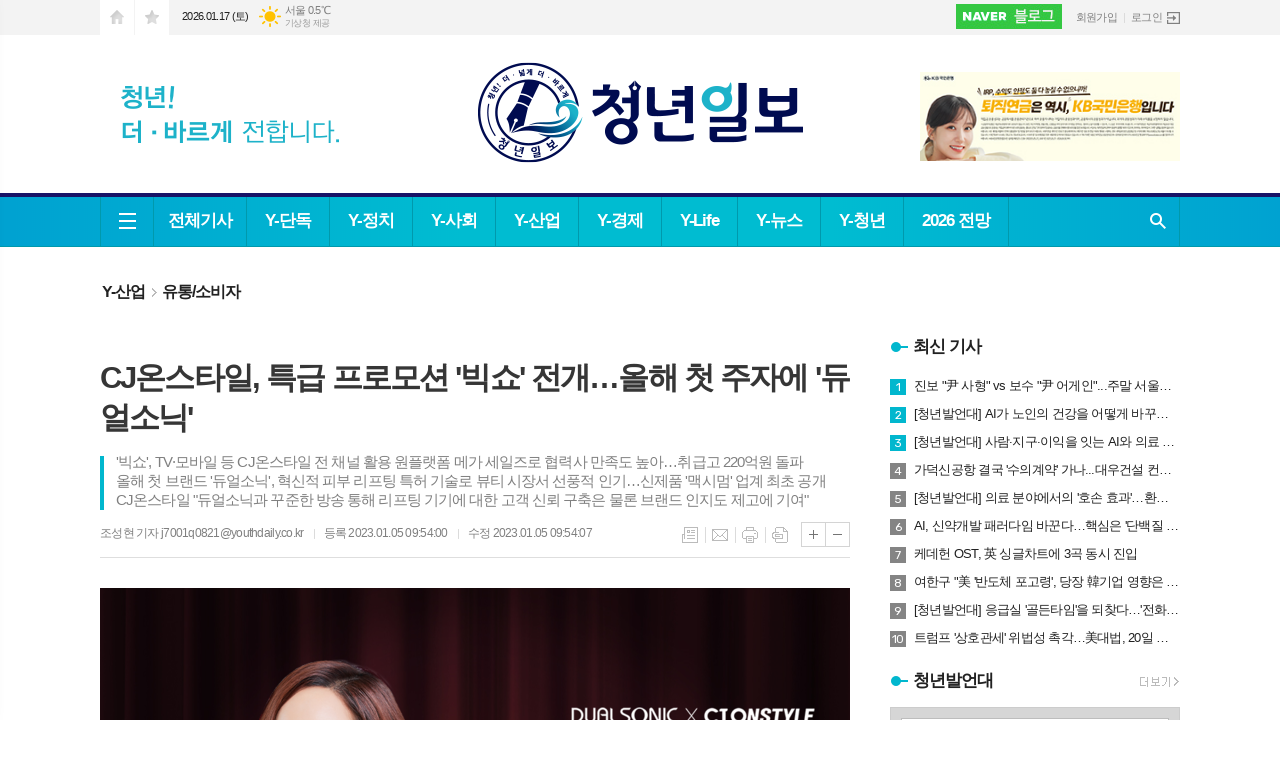

--- FILE ---
content_type: text/html; charset=utf-8
request_url: https://youthdaily.co.kr/news/article.html?no=119032
body_size: 26470
content:
<!DOCTYPE html>
<html lang="ko">
<head>
<meta charset="UTF-8">
<meta http-equiv="X-UA-Compatible" content="IE=edge">
<meta property="og:url"					content="https://www.youthdaily.co.kr/news/article.html?no=119032" />
<meta property="og:type"				content="article" />
<meta property="og:title"				content="[청년일보] CJ온스타일, 특급 프로모션 '빅쇼' 전개…올해 첫 주자에 '듀얼소닉'" />
<meta property="og:description"			content="【 청년일보 】 CJ온스타일은 5일 프리미엄 홈케어 디바이스 브랜드 '듀얼소닉'과 함께 올해 대형 브랜드 특집전 '빅쇼'의 포문을 연다고 밝혔다. '빅쇼'는 매월 인기있는 빅 브랜드를 선정해 비교 불가한 초특가·최대 혜택의 구매 기회를 제공하는 CJ온스타일만의 특급 프로모션이다. TV·T커머스·모바일 라이브·유튜브·앱 기획전 등 CJ온스타일 전 채널을 활용" />
<meta property="og:image"				content="https://www.youthdaily.co.kr/data/photos/20230101/art_16728799426431_7f492a.png" />
<meta name="twitter:url"				content="https://www.youthdaily.co.kr/news/article.html?no=119032" />
<meta name="twitter:title"				content="[청년일보] CJ온스타일, 특급 프로모션 '빅쇼' 전개…올해 첫 주자에 '듀얼소닉'" />
<meta name="twitter:card"				content="photo" />
<meta name="twitter:image"				content="https://www.youthdaily.co.kr/data/photos/20230101/art_16728799426431_7f492a.png" />
<link rel="canonical" href="https://www.youthdaily.co.kr/news/article.html?no=119032" />
<link rel="apple-touch-icon-precomposed" href="/data/skin/layout/1/m13/images/favicon72.png">
<link rel="apple-touch-icon-precomposed" sizes="144x144" href="/data/skin/layout/1/m13/images/favicon144.png">
<link rel="shortcut icon" href="https://www.youthdaily.co.kr/favicon.ico">
<link rel="icon" href="https://www.youthdaily.co.kr/favicon.ico" type="image/x-icon">
<link rel="alternate" type="application/rss+xml" title="RSS 2.0" href="/data/rss/news.xml">
<link type="text/css" rel="stylesheet" href="/data/skin/layout/1/m13/images/css/index_cache.css">
<link type="text/css" rel="stylesheet" href="/data/skin/content/1/theme_title/index_cache.css">
<link type="text/css" rel="stylesheet" href="/data/skin/content/1/widget/index.css">
<!--[if lte IE 8]>
<link rel="stylesheet" type="text/css" href="/data/skin/layout/1/m13/images/css/ie_cache.css">
<![endif]-->
<title>CJ온스타일, 특급 프로모션 '빅쇼' 전개…올해 첫 주자에 '듀얼소닉'</title>
<script type="application/ld+json">
{
	"@context": "https://schema.org",
	"@type": "NewsArticle",
	"headline": "[청년일보] CJ온스타일, 특급 프로모션 '빅쇼' 전개…올해 첫 주자에 '듀얼소닉'",
	"image": [
		"https://www.youthdaily.co.kr/data/photos/20230101/art_16728799426431_7f492a.png"
	],
	"datePublished": "2023-01-05T09:54:00+09:00",
	"dateModified": "2023-01-05T09:54:07+09:00",
	"author": [{
		"@type": "Person",	
		"name": "조성현 기자"
	}]
}
</script>
	
<meta name="referrer" content="no-referrer-when-downgrade">
		
<!-- Global site tag (gtag.js) - Google Analytics -->
<script async src="https://www.googletagmanager.com/gtag/js?id=UA-156201992-1"></script>
<script>
window.dataLayer = window.dataLayer || [];
function gtag(){dataLayer.push(arguments);}
gtag('js', new Date());

gtag('config', 'UA-156201992-1');
</script>
<script type="text/javascript" src="//wcs.naver.net/wcslog.js"></script>
<script type="text/javascript">
if(!wcs_add) var wcs_add = {};
wcs_add["wa"] = "a330c2bb7f81a0";
if(window.wcs) {
wcs_do();
}
</script>
<script data-ad-client="ca-pub-6068912667546961" async src="https://pagead2.googlesyndication.com/pagead/js/adsbygoogle.js"></script>
<script src="https://biz.news-feed.kr/js/common/dl.js"></script><link href="/data/cache/skin/1/head-cnts.css?20090508101900" type="text/css" rel="stylesheet" />
<link href="/data/cache/skin/1/article-cnts.css?20090508101900" type="text/css" rel="stylesheet" />
<meta name="subject" content="청년일보" />
<meta name="Copyright" content="청년일보" />
<meta name="keywords" content="청년일보, 진화하는언론, 가치있는 청년정책 뉴스, 소통하는 매체" />
<meta name="title" content="청년일보" />
<meta name="description" content="청년을 위한 청년일보, 정치, 정책, 경제, 사회, 문화 등 기사 제공" />

<script type='text/javascript' src='/plugin/jquery/jquery-1.3.2.min.js'></script>
<script type='text/javascript' src='/js/common/jquery.cookie.js'></script>
<script type='text/javascript' src='/plugin/jquery/jquery-ui-1.7.2.custom.min.js'></script>
<script type='text/javascript' src='/plugin/jquery/plugins/jquery.floatobject-1.0.js'></script>
<script type='text/javascript' src='/plugin/jquery/plugins/jquery.uploadify-v2.1.0/swfobject.js'></script>
<script type='text/javascript' src='/plugin/jquery/plugins/jquery.uploadify-v2.1.0/jquery.uploadify.v2.1.0.min.js'></script>
<script type='text/javascript' src='/plugin/jquery/plugins/jquery.newsticker.js'></script>
<script type='text/javascript' src='/plugin/jquery/plugins/jquery-galleryview/jquery.easing.1.3.js'></script>
<script type='text/javascript' src='/plugin/jquery/plugins/jquery-galleryview/jquery.galleryview-1.1.js'></script>
<script type='text/javascript' src='/plugin/jquery/plugins/jquery-galleryview/jquery.timers-1.1.2.js'></script>
<script type='text/javascript' src='/js/iecontrol.js'></script>
<script type='text/javascript' src='/js/xml_supports.js'></script>
<script type='text/javascript' src='/js/menu.js'></script>
<script type='text/javascript' src='/js/mynews.js'></script>
<script type='text/javascript' src='/js/input.js'></script>
<script type="text/javascript" src="/js/common/jquery-1.11.1.js"></script>
<script type="text/javascript" src="/js/common/jquery.fitvids.js"></script>
<script type="text/javascript" src="/js/common/swipe.js"></script>
<script type="text/javascript" src="/js/common/jquery.bxslider.js"></script>
<script type="text/javascript" src="/js/common/jquery.sticky.js"></script>
<script type="text/javascript" src="/js/common/icheck.js"></script>
<script type="text/javascript" src="/js/common/jquery-ui-1.9.2.custom.js"></script>
<script type="text/javascript" src="/js/common/jquery.easy-ticker.js"></script>
<link type="text/css" rel="stylesheet" href="/js/common/swiper.css">
<script type="text/javascript" src="/js/common/swiper.jquery.min.js"></script>
<script type="text/javascript" src="/js/common/jquery.simplyscroll.js"></script>
<link type="text/css" rel="stylesheet" href="/js/common/slick.css">
<script type="text/javascript" src="/js/common/slick.js"></script>
<script type="text/javascript" src="/js/common/jquery.slimscroll.js"></script>
<script type="text/javascript" src="/js/jquery.swipebox.js"></script><link rel="stylesheet" href="/plugin/photozoom/swipebox.css"><script type="text/javascript">
	var jQuery11 = $.noConflict(true);
</script>
<script type="text/javascript" src="/js/common/style.js"></script>
<meta property="naverblog:title"				content="CJ온스타일, 특급 프로모션 '빅쇼' 전개…올해 첫 주자에 '듀얼소닉'" />

<script>
function ajaxGetSkinContent(layout_tpl, lay_no)
{
	$("#btn_more_" + lay_no).hide();
	$("#btn_more_loading_" + lay_no).show();
	if($("#skin_content_" + lay_no).attr("data-page") === undefined)
	{
		$("#skin_content_" + lay_no).attr("data-page", 1);
	}
	var page = Number($("#skin_content_" + lay_no).attr("data-page")) + 1;
	var mode = "get_skin_content";
	var parameter = "mode=" + mode + "&layout_tpl=" + layout_tpl + "&lay_no=" + lay_no + "&ajax_page=" + page + "&sec_no=0";

	$.ajax({
		url: "/news/ajax.php",
		data: parameter,
		dataType: "json",
		type:"POST",
		error: function(error) {
			console.log(error);
			return;
		},
		success: function(data){

			if(data.error_code)
			{
				console.log(data.error_message);
				return false;
			}
			$("#skin_content_" + lay_no).append($(data.html).find("#skin_content_" + lay_no).html());
			$("#skin_content_" + lay_no).attr("data-page", page);

			if($(data.html).find("#skin_content_" + lay_no).children().length >= $("#skin_content_" + lay_no).attr("data-count"))
			{
				$("#btn_more_" + lay_no).show();
			}
			$("#btn_more_loading_" + lay_no).hide();
		},
	});
}
</script>

<style>
.menu_wrap .hidden_skin, .top_ban_wrap .hidden_skin, .head_ban .hidden_skin { background: url(/data/skin/content/1/theme_title/images/bg_hr.png) repeat 0 0; height: 50px;}
.menu_wrap .html_no { position: absolute; right: 2px; top: 1px; background: #000; border-radius: 10px; color: #fff; font-family: Apple SD Gothic Neo, 돋움, Dotum, Helvetica, Droid Sans, AppleSDGothic, Arial, sans-serif; font-size: 12px; border: 1px solid #fff; display: block; padding: 1px 4px;}
.menu_wrap .html_text, .top_ban_wrap .html_text, .head_ban .html_text { position: absolute; right: 2px; top: 1px; background: #000; border-radius: 10px; color: #fff; font-family: Apple SD Gothic Neo, 돋움, Dotum, Helvetica, Droid Sans, AppleSDGothic, Arial, sans-serif; font-size: 12px; border: 1px solid #fff; display: block; padding: 1px 4px;}
.menu_wrap .html_no:before { content: "No."}
</style>

</head>

<body>

	
<!-- HEADER -->
<!-- 접근성 메뉴 -->
<ul class="accessibility">
	<li><a href="#gnb">주메뉴 바로가기</a></li>
	<li><a href="#container">본문 바로가기</a></li>
</ul>

<!-- 상단 네비게이터 -->
<div class="wrapper top_nav">
	<div>
		
		<ul class="tn_left">
			<li><a href="/" class="tl01">시작페이지로</a></li>
			<li><a href="#" class="tl02" onClick="window.external.AddFavorite('http://www.youthdaily.co.kr', '청년일보')">즐겨찾기</a></li>
		</ul>
		
		<p class="today_txt">2026.01.17 (토)</p>
		
								<div class="weather_box wt02 ico02">
							<ul class="weather_slide" id="weather_slide_ef28a24e356d6f95f3628c1b86d23f21">
																<li class="icon_w"><span class="iw01">맑음</span>동두천 -1.3℃</li>
																<li class="icon_w"><span class="iw01">맑음</span>강릉 2.2℃</li>
																<li class="icon_w"><span class="iw01">맑음</span>서울 0.5℃</li>
																<li class="icon_w"><span class="iw01">맑음</span>대전 2.1℃</li>
																<li class="icon_w"><span class="iw01">맑음</span>대구 6.8℃</li>
																<li class="icon_w"><span class="iw01">맑음</span>울산 7.3℃</li>
																<li class="icon_w"><span class="iw01">맑음</span>광주 5.9℃</li>
																<li class="icon_w"><span class="iw01">맑음</span>부산 9.3℃</li>
																<li class="icon_w"><span class="iw01">맑음</span>고창 0.9℃</li>
																<li class="icon_w"><span class="iw01">맑음</span>제주 7.9℃</li>
																<li class="icon_w"><span class="iw01">맑음</span>강화 -2.4℃</li>
																<li class="icon_w"><span class="iw01">맑음</span>보은 0.9℃</li>
																<li class="icon_w"><span class="iw01">맑음</span>금산 1.6℃</li>
																<li class="icon_w"><span class="iw01">맑음</span>강진군 5.8℃</li>
																<li class="icon_w"><span class="iw01">맑음</span>경주시 4.2℃</li>
																<li class="icon_w"><span class="iw00">-</span>거제 6.1℃</li>
															</ul>
							<script>
								jQuery11('#weather_slide_ef28a24e356d6f95f3628c1b86d23f21').bxSlider({
									auto: true,
									mode: 'fade',
									pause: 2500
								});
							</script>
							<a href="http://www.kma.go.kr/" class="wc" target="_blank">기상청 제공</a>
						</div>
		
		<ul class="tn_right">
			<li class="btn_post"><a href="https://blog.naver.com/youthdaily_" target="_blank">네이버포스트</a></li>
						
						<li class="no_bg"><a href="/member/member_join.html">회원가입</a></li>
			<li><a href="/member/member_login.html" class="icon_login">로그인</a></li>
					</ul>
		
	</div>
</div>

<!-- 헤더 -->
<div id="header" class="wrapper">
	<div>
		
		<div class="head_top">
			<div>
				
						        	<h1><b><a href='/' target='_top' onfocus='blur()'><img src='/data/design/logo/toplogo_20250708130510.png'   alt='청년일보' class='png24' /></a></b></h1>
		        		        
				<div class="ht_left"></div>
				<div class="ht_right"><hr class='spc' style='height:20px;'>

				<div class="">
					
					<div class="banner_slide thumb " id="banCon2367" style="height: 0; overflow: hidden;">
						<ul id="banSlide2367" class="photo_box">
			<li><a href="https://www.youthdaily.co.kr/news/banner_click.php?no=809" style="background-color:;" target="_blank"><img src="https://www.youthdaily.co.kr/data/banner/202512/ban_17667291323816_f542ac.jpg" width="100%" border="0" alt="배너" /></a></li><li><a href="https://www.youthdaily.co.kr/news/banner_click.php?no=704" style="background-color:;" target="_blank"><img src="https://www.youthdaily.co.kr/data/banner/202511/ban_17642262915754_cb9445.jpg" height="90" alt="배너" /></a></li><li><a href="https://www.youthdaily.co.kr/news/banner_click.php?no=586" style="background-color:;" target="_blank"><img src="https://www.youthdaily.co.kr/data/banner/banner_1616553804.jpg" width="100%" border="0" alt="배너" /></a></li>
						</ul>
					</div>
			
				</div>
			<hr class='skin_margin' style='height:10px;'>
	
					<style type="text/css">
					.banner_slide a { display: block; text-align: center;}
					</style>
					<script type="text/javascript">
					jQuery11(function(){
					 
						jQuery11('#banSlide2367').bxSlider({
						    auto: true,
				            hideControlOnEnd: true,
				            pager: false,
				            controls: false,
				            adaptiveHeight: true,
							pause: 7000,
							speed: 1500,
							mode: 'horizontal',
						    onSliderLoad: function (currentIndex){
						        jQuery11('#banCon2367').css('height', 'inherit');
						    }
						});
					});
					</script>
				<hr class='spc' style='height:10px;'>
</div>
			</div>
		</div>
		
	</div>
</div>

<div class="wrapper head_cen">
	<div>
		<div class="pr">
						<!-- GNB 서브 가로형-->
			<ul id="gnb">
								<li><a href="#" class="all_nav"><span>메뉴</span></a></li>
												<li class="first">
					<a href="/news/article_list_all.html"  >전체기사</a>
									</li>
								<li>
					<a href="/news/section.html?sec_no=65"  >Y-단독</a>
									</li>
								<li>
					<a href="/news/section.html?sec_no=4"  >Y-정치</a>
										<ul id="submenu3" style="display: none;">
												<li><a href="/news/section_list_all.html?sec_no=19" ><span>정부</span></a></li>
												<li><a href="/news/section_list_all.html?sec_no=20" ><span>국회</span></a></li>
												<li><a href="/news/section_list_all.html?sec_no=21" ><span>지자체</span></a></li>
												<li><a href="/news/section_list_all.html?sec_no=61" ><span>국정감사</span></a></li>
											</ul>		
									</li>
								<li>
					<a href="/news/section.html?sec_no=6"  >Y-사회</a>
										<ul id="submenu4" style="display: none;">
												<li><a href="/news/section_list_all.html?sec_no=25" ><span>전국</span></a></li>
												<li><a href="/news/section_list_all.html?sec_no=28" ><span>사회일반</span></a></li>
												<li><a href="/news/section_list_all.html?sec_no=45" ><span>사건사고</span></a></li>
											</ul>		
									</li>
								<li>
					<a href="/news/section.html?sec_no=2"  >Y-산업</a>
										<ul id="submenu5" style="display: none;">
												<li><a href="/news/section_list_all.html?sec_no=13" ><span>IT/게임</span></a></li>
												<li><a href="/news/section_list_all.html?sec_no=14" ><span>대기업</span></a></li>
												<li><a href="/news/section_list_all.html?sec_no=15" ><span>유통/소비자</span></a></li>
												<li><a href="/news/section_list_all.html?sec_no=36" ><span>자동차/항공</span></a></li>
												<li><a href="/news/section_list_all.html?sec_no=62" ><span>건설/부동산</span></a></li>
												<li><a href="/news/section_list_all.html?sec_no=44" ><span>의료/제약</span></a></li>
											</ul>		
									</li>
								<li>
					<a href="/news/section.html?sec_no=5"  >Y-경제</a>
										<ul id="submenu6" style="display: none;">
												<li><a href="/news/section_list_all.html?sec_no=22" ><span>금융</span></a></li>
												<li><a href="/news/section_list_all.html?sec_no=23" ><span>경제일반</span></a></li>
												<li><a href="/news/section_list_all.html?sec_no=37" ><span>은행</span></a></li>
												<li><a href="/news/section_list_all.html?sec_no=38" ><span>증권</span></a></li>
												<li><a href="/news/section_list_all.html?sec_no=39" ><span>보험</span></a></li>
												<li><a href="/news/section_list_all.html?sec_no=40" ><span>제2금융</span></a></li>
											</ul>		
									</li>
								<li>
					<a href="/news/section.html?sec_no=7"  >Y-Life</a>
										<ul id="submenu7" style="display: none;">
												<li><a href="/news/section_list_all.html?sec_no=30" ><span>방송/연예</span></a></li>
												<li><a href="/news/section_list_all.html?sec_no=31" ><span>스포츠</span></a></li>
												<li><a href="/news/section_list_all.html?sec_no=50" ><span>생활/문화</span></a></li>
												<li><a href="/news/section_list_all.html?sec_no=73" ><span>이슈 60초</span></a></li>
											</ul>		
									</li>
								<li>
					<a href="/news/section.html?sec_no=48"  >Y-뉴스</a>
									</li>
								<li>
					<a href="/news/section.html?sec_no=51"  >Y-청년</a>
										<ul id="submenu9" style="display: none;">
												<li><a href="/news/section_list_all.html?sec_no=54" ><span>청년뉴스</span></a></li>
												<li><a href="/news/section_list_all.html?sec_no=58" ><span>일자리</span></a></li>
												<li><a href="/news/section_list_all.html?sec_no=52" ><span>청년발언대</span></a></li>
											</ul>		
									</li>
								<li>
					<a href="/news/section.html?sec_no=74"  >2026 전망</a>
									</li>
							</ul>
			
			<script type="text/javascript">
			jQuery11(function(){
	
				var gnbMenu = jQuery11('#gnb > li');
				
				gnbMenu.hover(function(){
					jQuery11(this).children('a').addClass('on');
					jQuery11(this).children('ul').stop().fadeIn(200);
				}, function(){
					jQuery11(this).children('a').removeClass('on');
					jQuery11(this).children('ul').hide();
				});
	
				jQuery11('#gnb > li').on('mouseover',function(){
					
					var li_left = jQuery11(this).offset().left - jQuery11("#container").offset().left - 20;
					
					var li = jQuery11(this).find("li");
					var max = 0;
					for(var i = 0; i < li.length; i++)
					{
						max += $(li[i]).outerWidth(true) + 1;
					}
					jQuery11(this).find("ul").css('width', max);
					
					
					jQuery11(this).find("ul").css('left', li_left);
					
				});
			});
			</script>
						
			<!-- 검색 -->
			<div class="search_box">
				<form method="get" action="/news/search_result.html">
					<fieldset>
						<legend>기사검색</legend>
						<div class="search_con" style="display: none;">
							<div>
								<label for="search" class="blind">검색어를 입력해주세요</label>
								<input id="search" name="search" type="text" class="head_search" placeholder="검색어를 입력해주세요">
								<button title="검색하기" class="btn_search" onclick="document.form_top_search.submit();">검색하기</button>
							</div>
						</div>
						<a href="javascript:void(0)" class="btn_all_search">검색창 열기</a>
					</fieldset>
				</form>
			</div>
		</div>
		
	</div>
</div>

<div class="hidden_head" style="display: none;">

	    	<h1><b><a href='/' target='_top' onfocus='blur()'><img src='/data/design/logo/toplogo_20250708130510.png'   alt='청년일보' class='png24' /></a></b></h1>
    	
	<i>2026.01.17(토)</i>
</div>
<div class="space"></div>

<script type="text/javascript">
$(function(){
	
	var topH = 54;
	
	$(window).scroll(function(){
		
		var artTopScroll = $(this).scrollTop() + 60,
			headHeight = $('#header').outerHeight(),
			topNav = $('.top_nav').outerHeight(),
			topHeight = headHeight + topNav;
		
		if(artTopScroll >= topHeight){
			$('.space').css('height', topH);
			$('.head_cen').addClass('fix');
			$('.hidden_head').show();
		}
		else {
			$('.space').css('height', '0');
			$('.head_cen').removeClass('fix');
			$('.hidden_head').hide();
		}
	});
});
</script>



<div class="allnav_wrap">
	
	<div class="swiper-container">
		<div class="swiper-wrapper">
			<div class="swiper-slide">
				<a href="#" class="allnav_close">닫기</a>
				
				<ul class="allnav">
										<li>
						<a href="/news/article_list_all.html"  >전체기사</a>
											</li>
										<li>
						<a href="/news/section.html?sec_no=65"  >Y-단독</a>
											</li>
										<li>
						<a href="/news/section.html?sec_no=4"  >Y-정치</a>
												<ul id="submenu3">
														<li><a href="/news/section_list_all.html?sec_no=19" ><span>정부</span></a></li>
														<li><a href="/news/section_list_all.html?sec_no=20" ><span>국회</span></a></li>
														<li><a href="/news/section_list_all.html?sec_no=21" ><span>지자체</span></a></li>
														<li><a href="/news/section_list_all.html?sec_no=61" ><span>국정감사</span></a></li>
													</ul>		
											</li>
										<li>
						<a href="/news/section.html?sec_no=6"  >Y-사회</a>
												<ul id="submenu4">
														<li><a href="/news/section_list_all.html?sec_no=25" ><span>전국</span></a></li>
														<li><a href="/news/section_list_all.html?sec_no=28" ><span>사회일반</span></a></li>
														<li><a href="/news/section_list_all.html?sec_no=45" ><span>사건사고</span></a></li>
													</ul>		
											</li>
										<li>
						<a href="/news/section.html?sec_no=2"  >Y-산업</a>
												<ul id="submenu5">
														<li><a href="/news/section_list_all.html?sec_no=13" ><span>IT/게임</span></a></li>
														<li><a href="/news/section_list_all.html?sec_no=14" ><span>대기업</span></a></li>
														<li><a href="/news/section_list_all.html?sec_no=15" ><span>유통/소비자</span></a></li>
														<li><a href="/news/section_list_all.html?sec_no=36" ><span>자동차/항공</span></a></li>
														<li><a href="/news/section_list_all.html?sec_no=62" ><span>건설/부동산</span></a></li>
														<li><a href="/news/section_list_all.html?sec_no=44" ><span>의료/제약</span></a></li>
													</ul>		
											</li>
										<li>
						<a href="/news/section.html?sec_no=5"  >Y-경제</a>
												<ul id="submenu6">
														<li><a href="/news/section_list_all.html?sec_no=22" ><span>금융</span></a></li>
														<li><a href="/news/section_list_all.html?sec_no=23" ><span>경제일반</span></a></li>
														<li><a href="/news/section_list_all.html?sec_no=37" ><span>은행</span></a></li>
														<li><a href="/news/section_list_all.html?sec_no=38" ><span>증권</span></a></li>
														<li><a href="/news/section_list_all.html?sec_no=39" ><span>보험</span></a></li>
														<li><a href="/news/section_list_all.html?sec_no=40" ><span>제2금융</span></a></li>
													</ul>		
											</li>
										<li>
						<a href="/news/section.html?sec_no=7"  >Y-Life</a>
												<ul id="submenu7">
														<li><a href="/news/section_list_all.html?sec_no=30" ><span>방송/연예</span></a></li>
														<li><a href="/news/section_list_all.html?sec_no=31" ><span>스포츠</span></a></li>
														<li><a href="/news/section_list_all.html?sec_no=50" ><span>생활/문화</span></a></li>
														<li><a href="/news/section_list_all.html?sec_no=73" ><span>이슈 60초</span></a></li>
													</ul>		
											</li>
										<li>
						<a href="/news/section.html?sec_no=48"  >Y-뉴스</a>
											</li>
										<li>
						<a href="/news/section.html?sec_no=51"  >Y-청년</a>
												<ul id="submenu9">
														<li><a href="/news/section_list_all.html?sec_no=54" ><span>청년뉴스</span></a></li>
														<li><a href="/news/section_list_all.html?sec_no=58" ><span>일자리</span></a></li>
														<li><a href="/news/section_list_all.html?sec_no=52" ><span>청년발언대</span></a></li>
													</ul>		
											</li>
										<li>
						<a href="/news/section.html?sec_no=74"  >2026 전망</a>
											</li>
									</ul>
			</div>
		</div>
		
	    <!-- Add Scroll Bar -->
	    <div class="swiper-scrollbar"></div>
	</div>
	
	<script>
	var swiper = new Swiper('.swiper-container', {
		direction: 'vertical',
		slidesPerView: 'auto',
		freeMode: true,
		freeModeMomentumBounce: false,
		freeModeMomentumBounceRatio: 0,
		scrollbar: { 
			el: '.swiper-scrollbar'
		},
		mousewheel: true,
	});
	</script>
  
</div>

<div class="allnav_mask" style="display: none;"></div>
<script type="text/javascript">
jQuery11(function(){

	var allBody = jQuery11('html');
	var allNav = jQuery11('.all_nav');
	var allNavWrap = jQuery11('.allnav_wrap');
	var allNavClose = jQuery11('.allnav_close');
	var allNavMask = jQuery11('.allnav_mask');
	
	allNav.on('click',function(){
		if(allNavWrap.css('left') == ('-240px')){
			allBody.addClass('hidden');
			allNavWrap.addClass('active');
			allNavMask.show();
			return false;
		} else {
			allBody.removeClass('hidden');
			allNavWrap.removeClass('active');
			allNavMask.hide();
			return false;
		};
	});
	
	allNavClose.on('click',function(){
		allBody.removeClass('hidden');
		allNavWrap.removeClass('active');
		allNavMask.hide();
		return false;
	});
	
	allNavMask.on('click',function(){
		allBody.removeClass('hidden');
		allNavWrap.removeClass('active');
		allNavMask.hide();
		return false;
	});
	
	jQuery11(document).on('click',function(){
		allBody.removeClass('hidden');
		allNavWrap.removeClass('active');
		allNavMask.hide();
	});
	allNavWrap.on('click',function(e){ 
		e.stopPropagation(); 
	});
	
});
</script>


<!-- STICKY BANNER -->
<div class="top_banner">
    <div class="banner_wrap">
         <div class="banner_left">
	         <div class="stt_banner_wrap02">
		         
		     </div>
	         <div class="fix_banner_wrap02">
		         
	         </div>
         </div>
         <div class="banner_right">
	         <div class="stt_banner_wrap">
		         
		     </div>
	         <div class="fix_banner_wrap">
		         
	         </div>
         </div>
    </div> 
</div>

<div class="wrapper">
	<div>
		<div class="pr pb00">
			<ul class="art_top_nav">
				<li><a href="section_list_all.html?sec_no=2">Y-산업</a></li>
								<li><a href="section_list_all.html?sec_no=15">유통/소비자</a></li>
							</ul>
		</div>
		
		<div class="pb00" style="margin-bottom: -30px;">
			<hr class='spc' style='height:10px;'>

		</div>
	</div>
</div>

<script type="text/javascript">
$(function(){
	var artHeight = $('.arv_008 .art_top').outerHeight() + 30;
	
	$(window).scroll(function(){
		var artTopScroll = $(this).scrollTop(),
			HeadHeight01 = $('.head_wrap').outerHeight(),
			HeadHeight02 = $('.arv_008 .art_top').outerHeight(),
			HeadHeight03 = $('.art_top_nav').outerHeight(),
			topHeight = HeadHeight01 + HeadHeight02 + HeadHeight03 + 30;
		
		if(artTopScroll >= topHeight){
			$('.arv_008').css('padding-top', artHeight);
			$('.fix_art_top').addClass('fix');
		}
		else {
			$('.arv_008').css('padding-top', '0');
			$('.fix_art_top').removeClass('fix');
		}
	});
});
</script>

<!-- CONTENT -->
<div class="wrapper">
	<div id="container">
			
		<div class="column col73">
			<div>
				<div>
										
					<div class="arv_005_01">
	
	<div class="fix_art_top">
		<div>
			<div class="art_top">
				<h2>CJ온스타일, 특급 프로모션 '빅쇼' 전개…올해 첫 주자에 '듀얼소닉'</h2>
				
				<h3>'빅쇼', TV·모바일 등 CJ온스타일 전 채널 활용 원플랫폼 메가 세일즈로 협력사 만족도 높아…취급고 220억원 돌파<br />
올해 첫 브랜드 '듀얼소닉', 혁신적 피부 리프팅 특허 기술로 뷰티 시장서 선풍적 인기…신제품 '맥시멈' 업계 최초 공개<br />
CJ온스타일 "듀얼소닉과 꾸준한 방송 통해 리프팅 기기에 대한 고객 신뢰 구축은 물론 브랜드 인지도 제고에 기여"</h3>
				
				<ul class="art_info">
									<li><a href="/news/article_list_writer.html?name=%EC%A1%B0%EC%84%B1%ED%98%84+%EA%B8%B0%EC%9E%90">조성현 기자  j7001q0821@youthdaily.co.kr</a></li>
									
					<li>등록 2023.01.05 09:54:00</li>
					<li>수정 2023.01.05 09:54:07</li>
								    </ul>
			    
				<ul class="util">
			        <li class="u01"><a href="/news/section.html?sec_no=15" title="목록" class="tooltip">목록</a></li>
			        <li class="u02"><a href="javascript:openWin('/news/mail_form.html?no=119032', 'mail_pop', '700', '700', 'yes');" title="메일" class="tooltip">메일</a></li>
			        <li class="u03"><a href="javascript:openWin('/news/article_print.html?no=119032', 'print_pop', '760', '600', 'yes');" title="프린트" class="tooltip">프린트</a></li>
			        <li class="u04"><a href="/news/scrap_proc.php?mode=insert&no=119032" title="스크랩" class="tooltip">스크랩</a></li>
			    </ul>    
			    <ul class="txt_zoom">
			        <li class="tz01"><a href="#" onClick="javascript:news_large(); return false;" title="글씨크기 크게" class="tooltip">글씨크기 크게</a></li>
					<li class="tz02"><a href="#" onClick="javascript:news_small(); return false;" title="글씨크기 작게" class="tooltip">글씨크기 작게</a></li>
			    </ul>
			    
			    
			    <div class="art_share" style="display: none;">
	
	
					<meta name="nate-note" content="원문 제목: CJ온스타일, 특급 프로모션 '빅쇼' 전개…올해 첫 주자에 '듀얼소닉'">
					
					<script type="text/javascript" src="/js/kakaolink.js"></script>
					<script type="text/javascript" src="/js/kakao.min.js"></script>
					<script type="text/javascript" src="/js/social.js"></script>
										<script>
					<!--
					Kakao.init('81cedd70d6ccf4ea6a0031cfbcd3cbad');
					//-->
					</script>
										
					<div id="dek" style="position:absolute; visibility:hidden; z-index:-1;"></div>
					
					<!-- 기사 공유 -->
					<ul class="btn_share">
						<li class="bs01"><a href="#" onclick="openSocial('facebook', 'https://www.youthdaily.co.kr/news/article.html?no=119032', 'CJ%EC%98%A8%EC%8A%A4%ED%83%80%EC%9D%BC%2C%20%ED%8A%B9%EA%B8%89%20%ED%94%84%EB%A1%9C%EB%AA%A8%EC%85%98%20%26%23039%3B%EB%B9%85%EC%87%BC%26%23039%3B%20%EC%A0%84%EA%B0%9C%E2%80%A6%EC%98%AC%ED%95%B4%20%EC%B2%AB%20%EC%A3%BC%EC%9E%90%EC%97%90%20%26%23039%3B%EB%93%80%EC%96%BC%EC%86%8C%EB%8B%89%26%23039%3B', 'www.youthdaily.co.kr', '청년일보',  '', '');return false;" title="페이스북" class="tooltip">페이스북</a></li>
						<li class="bs02"><a href="#" onclick="openSocial('twitter', 'https://www.youthdaily.co.kr/news/article.html?no=119032', 'CJ%EC%98%A8%EC%8A%A4%ED%83%80%EC%9D%BC%2C%20%ED%8A%B9%EA%B8%89%20%ED%94%84%EB%A1%9C%EB%AA%A8%EC%85%98%20%26%23039%3B%EB%B9%85%EC%87%BC%26%23039%3B%20%EC%A0%84%EA%B0%9C%E2%80%A6%EC%98%AC%ED%95%B4%20%EC%B2%AB%20%EC%A3%BC%EC%9E%90%EC%97%90%20%26%23039%3B%EB%93%80%EC%96%BC%EC%86%8C%EB%8B%89%26%23039%3B', 'www.youthdaily.co.kr', '청년일보',  '', '');return false;" title="엑스" class="tooltip">엑스</a></li>
						<li class="bs03"><a href="#" onclick="openSocial('kakaotalk', 'https://www.youthdaily.co.kr/news/article.html?no=119032', 'CJ%EC%98%A8%EC%8A%A4%ED%83%80%EC%9D%BC%2C%20%ED%8A%B9%EA%B8%89%20%ED%94%84%EB%A1%9C%EB%AA%A8%EC%85%98%20%26%23039%3B%EB%B9%85%EC%87%BC%26%23039%3B%20%EC%A0%84%EA%B0%9C%E2%80%A6%EC%98%AC%ED%95%B4%20%EC%B2%AB%20%EC%A3%BC%EC%9E%90%EC%97%90%20%26%23039%3B%EB%93%80%EC%96%BC%EC%86%8C%EB%8B%89%26%23039%3B', 'www.youthdaily.co.kr', '청년일보',  '%26nbsp%3B%0D%0A%0D%0A%E3%80%90%20%EC%B2%AD%EB%85%84%EC%9D%BC%EB%B3%B4%20%E3%80%91%20CJ%EC%98%A8%EC%8A%A4%ED%83%80%EC%9D%BC%EC%9D%80%205%EC%9D%BC%20%ED%94%84%EB%A6%AC%EB%AF%B8%EC%97%84%20%ED%99%88%EC%BC%80%EC%96%B4%20%EB%94%94%EB%B0%94%EC%9D%B4%EC%8A%A4%20%EB%B8%8C%EB%9E%9C%EB%93%9C%20%27%EB%93%80%EC%96%BC%EC%86%8C%EB%8B%89%27%EA%B3%BC%20%ED%95%A8%EA%BB%98%20%EC%98%AC%ED%95%B4%20%EB%8C%80%ED%98%95%20%EB%B8%8C%EB%9E%9C%EB%93%9C%20%ED%8A%B9%EC%A7%91%EC%A0%84%20%27%EB%B9%85%EC%87%BC%27%EC%9D%98%20%ED%8F%AC%EB%AC%B8%EC%9D%84%20%EC%97%B0%EB%8B%A4%EA%B3%A0%20%EB%B0%9D%ED%98%94%EB%8B%A4.%0D%0A%0D%0A%0D%0A%27%EB%B9%85%EC%87%BC%27%EB%8A%94%20%EB%A7%A4%EC%9B%94%20%EC%9D%B8%EA%B8%B0%EC%9E%88%EB%8A%94%20%EB%B9%85%20%EB%B8%8C%EB%9E%9C%EB%93%9C%EB%A5%BC%20%EC%84%A0%EC%A0%95%ED%95%B4%20%EB%B9%84%EA%B5%90%20%EB%B6%88%EA%B0%80%ED%95%9C%20%EC%B4%88%ED%8A%B9%EA%B0%80%C2%B7%EC%B5%9C%EB%8C%80%20%ED%98%9C%ED%83%9D%EC%9D%98%20%EA%B5%AC%EB%A7%A4%20%EA%B8%B0%ED%9A%8C%EB%A5%BC%20%EC%A0%9C%EA%B3%B5%ED%95%98%EB%8A%94%20CJ%EC%98%A8', 'https://www.youthdaily.co.kr/data/photos/20230101/art_16728799426431_7f492a.png', '750', '500');return false;" title="카카오톡" class="tooltip">카카오톡</a></li>
						<li class="bs05"><a href="#" onclick="openSocial('naverblog', 'https://www.youthdaily.co.kr/news/article.html?no=119032', '', 'www.youthdaily.co.kr', '청년일보',  '', '');return false;" title="네이버블로그" class="tooltip">네이버블로그</a></li>	
					</ul>
					<!-- //기사 공유 -->
				
				</div>
			    
			    
			</div>
			
			
			
		</div>
	</div>
	
	<script type="text/javascript">
$(function(){
	var artHeight = $('.arv_005_01 .art_top').outerHeight() + 30;
	
	$(window).scroll(function(){
		var artTopScroll = $(this).scrollTop(),
			HeadHeight01 = $('#header').height(),
			HeadHeight02 = $('.top_nav').height(),
			HeadHeight03 = $('.arv_005_01 .art_top').height(),
			topHeight = HeadHeight01 + HeadHeight02 + HeadHeight03 + 50;
		
		if(artTopScroll >= topHeight){
			$('.arv_005_01').css('padding-top', artHeight);
			$('.fix_art_top').addClass('fix');
		}
		else {
			$('.arv_005_01').css('padding-top', '0');
			$('.fix_art_top').removeClass('fix');
		}
	});
});
	</script>
	
    

	<div class="cnt_view news_body_area">
	
		<!-- 기사본공 필수 공용 : Smart Editor Style Sheet -->
		<link href="/plugin/SEditor/css/style.css" rel="stylesheet" type="text/css">

				<div style="font-size:17px;" id="news_bodyArea" class="smartOutput" itemprop="articleBody">
			
			<img alt="" class="sm-image-c" src="//www.youthdaily.co.kr/data/photos/20230101/art_16728799426431_7f492a.png" title="CJ온스타일이 듀얼소닉과 함께 올해 대형 브랜드 특집전 '빅쇼'의 포문을 연다. [사진=CJ온스타일]" xtype="photo">




<p>&nbsp;</p>

<p>【 청년일보 】 CJ온스타일은 5일 프리미엄 홈케어 디바이스 브랜드 '듀얼소닉'과 함께 올해 대형 브랜드 특집전 '빅쇼'의 포문을 연다고 밝혔다.</p>

<p><br>
'빅쇼'는 매월 인기있는 빅 브랜드를 선정해 비교 불가한 초특가·최대 혜택의 구매 기회를 제공하는 CJ온스타일만의 특급 프로모션이다. TV·T커머스·모바일 라이브·유튜브·앱 기획전 등 CJ온스타일 전 채널을 활용한 원플랫폼 메가 세일즈를 구현해 협력사 만족도가 굉장히 높다는 평가다.</p>

<p><br>
또한, 카카오톡 플러스·네이버·다음·구글 등 외부 대형 채널을 활용해 공격적인 홍보 활동도 지원하며, 지난해 3월 빅쇼 첫 론칭 후 17번의 방송을 통해 누적된 취급고는 220억원에 이른다. 빅쇼 참여 브랜드는 머스트잇·비비안·AHC·에버콜라겐·동국제약 등이 있다.</p>

<p><br>
CJ온스타일 빅쇼의 새해 포문을 여는 브랜드는 '듀얼소닉'이다. 듀얼소닉은 혁신적인 피부 리프팅 특허 기술로 뷰티 디바이스 시장에서 선풍적인 인기를 끌고 있다. 특히 국내 최초 하이푸(고강도 집속 초음파) 기술을 적용, 전문 피부 관리 기관에서 사용되는 대형 리프팅 기기를 소형화한 것이 핵심 기술력이다. 사용법이 간단하고 눈에 띄는 효과를 기대할 수 있어 국내를 넘어 해외에서도 좋은 반응을 얻으면서 현재 미국·유럽·중국 등 30여 개국에 수출되고 있다.</p>

<p><br>
빅쇼 '듀얼소닉'은 오는 6일 저녁 8시 CJ온스타일 모바일 라이브 채널 '라이브쇼' 사전 판매를 시작으로 당일 밤 10시 45분 TV홈쇼핑을 통해 145분 특집 생방송을 진행한다.&nbsp;</p>

<p>이날 '듀얼소닉' 신제품 '듀얼소닉 맥시멈'을 업계 최초로 만나볼 수 있다. 하이푸(집중초음파) 기능에 특화 돼있는 프로페셔널 모델과 달리 하이푸·고주파·LED·미세전류 등 7가지 프리미엄 스킨케어 기능이 하나의 기기에 내장된 올인원 제품이다.</p>

<p><br>
페이스업과 아이업 모드의 경우 샷 수 제한 없이 반영구적으로 사용할 수 있으며, 1년 이내 20만 샷까지 무상 AS도 가능하다. 빅쇼 구매 시 25만 원 즉시 앱 할인과 무이자 36개월 혜택은 물론 프리미엄 케이스, 블루밍젤 트래블 키트 등 최대 혜택을 받아볼 수 있다.</p>

<p><br>
CJ온스타일 앱에서는 빅쇼 '듀얼소닉' 상시 기획전을 열며 카드 할인 7% 이용 시 최대 24% 할인된 가격으로 브랜드 최신 상품을 구매할 수 있다. 상품 구매 및 렌탈 상담 고객 일부를 추첨 루이비통 백과 뉴 그랜저를 증정하는 행사도 진행된다.&nbsp;</p>

<p><br>
지난해 12월 21일 빅쇼 사전 행사로 진행된 크리에이터 '쥬니'와의 '듀얼소닉 맥시멈' 유튜브 쇼핑 라이브에는 4만명이 넘는 시청자가 몰리기도 했다.</p>

<p><br>
CJ온스타일 관계자는 "CJ온스타일을 통해 홈쇼핑 시장에 처음 진출한 '듀얼소닉'은 당사와 꾸준한 협업을 통해 CJ온스타일 누적 취급고 500억, 10만명 넘는 고객들의 선택을 받으며 브랜드 인지도 제고는 물론 리프팅 기기에 대한 고객 신뢰를 구축했다"며 "새해를 맞아 나를 위한 결심 상품을 탐색하고 있는 고객들에게 이번 빅쇼 '듀얼소닉' 방송은 파격적인 특가와 최대 혜택을 누릴 수 있는 좋은 기회"라고 말했다.<br>
&nbsp;</p>

<p><br>
【 청년일보=조성현 기자 】</p>

		</div>
			
		
		<script type="text/javascript">
					
		var MYNEWS_PHOTO_LIMIT_WIDTH = parseInt("750");
		

			var imageLoaded = function(obj) {

				// Run onload code.
				var title = obj.attr('title');
				obj.attr('alt', title);
				obj.removeAttr('title');
			
				var image_align_class = "";
				var clazz = obj.attr('class');
				if (clazz != null && clazz.length > 0) {
					image_align_class = " "+clazz;
				}
			
				obj.attr('class', 'img');
				obj.removeAttr('xtype');
			
				var w = obj.width();
				if (isNaN(w)) {
					w = 0;
				}
				var h = parseInt(obj.css('height'));
				if (isNaN(h)) {
					h = 0;
				}
			
				if (w <= 0) {
					var timg = new Image();
					timg.src = this.src;
					w = parseInt(timg.width);
					if (isNaN(w)) {
						//...
					}
				}
				if (w > MYNEWS_PHOTO_LIMIT_WIDTH) {
					var pct = parseFloat(MYNEWS_PHOTO_LIMIT_WIDTH) / parseFloat(w);
					w = MYNEWS_PHOTO_LIMIT_WIDTH;
			
					if (pct > 0 && pct < 1 && h > 0) {
						h = Math.floor(parseFloat(h) * pct);
					}
				}
				obj.css('width', w+"px");
			
				if (h > 0) {
					obj.css('height', h+"px");
				}
			
				if(image_align_class.trim() == "sm-image-c")
				{
					obj.wrap("<div class='imgframe "+image_align_class+"' style='display:inline-block;width:100%;'></div>");
				}
				else
				{
					obj.wrap("<div class='imgframe "+image_align_class+"' style='display:inline-block;width:"+w+"px;'></div>");
				}
				if (title != null && title.length > 1) { // 기본 공백 무시
					if (title.indexOf('▲') == -1) {
						title = '▲ ' + title;
					}
//					obj.after("<div class='imgcaption2' style='display:inline-block;width:"+w+"px;'>"+title+"</div>");
					obj.after("<div style='display:block;text-align:center'><div class='imgcaption2' style='display:inline-block;width:"+w+"px;'>"+title+"</div></div>");
				}
			}

		var img_caption = setInterval(make_caption, 1000);

		function make_caption()
		{
			/*
			$("img[xtype='photo']").each(function() {
				if($(this).width() > 0)
				{
					imageLoaded($(this));
					clearInterval(img_caption);
				}
			});
			*/
			$("div.news_body_area img").each(function() {
				if($(this).width() > 0)
				{
					imageLoaded($(this));
					clearInterval(img_caption);
				}
			});
		}
		</script>
	
	
		
				<div class="art_more"><a href="/news/article_list_writer.html?name=%EC%A1%B0%EC%84%B1%ED%98%84+%EA%B8%B0%EC%9E%90"><b>조성현 기자 </b>의 전체기사 보기</a></div>
			

			
	</div>


	
</div>

<script type="text/javascript">
var art_font_size = parseInt($('#news_bodyArea, .box_art > div').css('fontSize'));

function news_large()
{
  art_font_size++;
  if (art_font_size > 30)
    art_font_size = 30;
  news_reset_font();
}

function news_small()
{
  art_font_size--;
  if (art_font_size < 10)
    art_font_size = 10;
  news_reset_font();
}

function news_reset_font()
{
  $('#news_bodyArea').css('fontSize', art_font_size+'px');
}
</script>


					
					<div class="column col02">
						<div>
							<div>
								
							</div>
						</div>
						<div>
							<div>
								
							</div>
						</div>
					</div>
					
					<div class="arv_003">
	
	
		<div class="  ">
		<div class="relate_wrap">
			<h3 class="con_tit full_bg">관련기사</h3>
			
			<div>
				<ul class="relate_list">
									<li class="photo">
						<a href="/news/article.html?no=201695">
							<b class="photo">CJ ENM, 3분기 영업익 176억원…전년比 11.0%↑</b>
							<i class="ffd">2025-11-06</i>
						</a>
					</li>
									<li class="photo">
						<a href="/news/article.html?no=191982">
							<b class="photo">CJ ENM, 2분기 영업익 286억원…전년比 19%↓</b>
							<i class="ffd">2025-08-07</i>
						</a>
					</li>
									<li class="photo">
						<a href="/news/article.html?no=190894">
							<b class="photo">"만족스러운 급여"…SK하이닉스, 대학생이 일하고 싶은 기업 첫 1위</b>
							<i class="ffd">2025-07-28</i>
						</a>
					</li>
									<li class="photo">
						<a href="/news/article.html?no=189934">
							<b class="photo">CJ ENM, MCSI 'AA' 등급 획득…"글로버 리더 그룹 등극"</b>
							<i class="ffd">2025-07-16</i>
						</a>
					</li>
									<li class="photo">
						<a href="/news/article.html?no=188854">
							<b class="photo">"홈쇼핑 업계 '혹한기'"…GS샵·CJ온스타일, 미래 먹거리 경쟁 '치열'</b>
							<i class="ffd">2025-07-04</i>
						</a>
					</li>
									<li class="photo">
						<a href="/news/article.html?no=185192">
							<b class="photo">CJ온스타일 "박세리 진행 '큰쏜언니 BIG세리' 인기"</b>
							<i class="ffd">2025-05-15</i>
						</a>
					</li>
									<li class="photo">
						<a href="/news/article.html?no=184941">
							<b class="photo">"라이브 커머스 선도"...CJ온스타일, 'IP 유니버스' 완성</b>
							<i class="ffd">2025-05-14</i>
						</a>
					</li>
									<li class="photo">
						<a href="/news/article.html?no=184661">
							<b class="photo">CJ ENM, 올해 1분기 영업익 7억원…"TV 광고 위축 영향"</b>
							<i class="ffd">2025-05-09</i>
						</a>
					</li>
									<li class="photo">
						<a href="/news/article.html?no=182982">
							<b class="photo">CJ온스타일, '선물페스타' 첫 개최…"가정의 달 준비"</b>
							<i class="ffd">2025-04-17</i>
						</a>
					</li>
									<li class="photo">
						<a href="/news/article.html?no=182483">
							<b class="photo">CJ온스타일 "컴온스타일 기간 뷰티·식품 거래액 '쑥'"</b>
							<i class="ffd">2025-04-11</i>
						</a>
					</li>
									<li class="photo">
						<a href="/news/article.html?no=182096">
							<b class="photo">브룩스브라더스, 배우 '이종원' 앰버서더 발탁</b>
							<i class="ffd">2025-04-07</i>
						</a>
					</li>
									<li class="photo">
						<a href="/news/article.html?no=180364">
							<b class="photo">CJ그룹, 2025년 상반기 신입사원 채용 진행</b>
							<i class="ffd">2025-03-17</i>
						</a>
					</li>
									<li class="photo">
						<a href="/news/article.html?no=177999">
							<b class="photo">CJ온스타일, '반얀트리 서울 모바일 라이브쇼' 진행</b>
							<i class="ffd">2025-02-13</i>
						</a>
					</li>
									<li class="photo">
						<a href="/news/article.html?no=177916">
							<b class="photo">CJ ENM, 2024년 영업익 1천45억원…"견고한 성장세"</b>
							<i class="ffd">2025-02-12</i>
						</a>
					</li>
									<li class="photo">
						<a href="/news/article.html?no=176748">
							<b class="photo">CJ온스타일 "설 연휴 '새벽에 오네' 서비스 제공"</b>
							<i class="ffd">2025-01-24</i>
						</a>
					</li>
									<li class="photo">
						<a href="/news/article.html?no=174967">
							<b class="photo">CJ온스타일 "26일부터 딜라이브·CCS충북방송·아름방송 방송 재개"</b>
							<i class="ffd">2024-12-26</i>
						</a>
					</li>
									<li class="photo">
						<a href="/news/article.html?no=174807">
							<b class="photo">CJ온스타일, ESG혁신대상 '상생협력상' 수상</b>
							<i class="ffd">2024-12-24</i>
						</a>
					</li>
									<li class="photo">
						<a href="/news/article.html?no=172972">
							<b class="photo">CJ온스타일 케이블TV 송출중단…"기본시청권 침해"</b>
							<i class="ffd">2024-12-05</i>
						</a>
					</li>
									<li class="photo">
						<a href="/news/article.html?no=172632">
							<b class="photo">CJ온스타일, 2년 연속 한국소비자원 베스트파트너상 수상</b>
							<i class="ffd">2024-12-02</i>
						</a>
					</li>
									<li class="photo">
						<a href="/news/article.html?no=169932">
							<b class="photo">CJ ENM, 3분기 영업익 158억원…"온스타일, 3분기 연속 흑자"</b>
							<i class="ffd">2024-11-07</i>
						</a>
					</li>
									<li class="photo">
						<a href="/news/article.html?no=168099">
							<b class="photo">테일러센츠, 브랜드 시그니처 향 제조 '테일러링랩' 사업 본격화</b>
							<i class="ffd">2024-10-21</i>
						</a>
					</li>
									<li class="photo">
						<a href="/news/article.html?no=167521">
							<b class="photo">CJ온스타일 "컴온스타일 기간 방한 의류∙침구 '인기'"</b>
							<i class="ffd">2024-10-15</i>
						</a>
					</li>
									<li class="photo">
						<a href="/news/article.html?no=165404">
							<b class="photo">CJ온스타일, '딥트3일' 모바일 라이브쇼 첫 선</b>
							<i class="ffd">2024-09-19</i>
						</a>
					</li>
									<li class="photo">
						<a href="/news/article.html?no=165044">
							<b class="photo">CJ온스타일, 모바일 라이브쇼 광고 온에어</b>
							<i class="ffd">2024-09-12</i>
						</a>
					</li>
									<li class="photo">
						<a href="/news/article.html?no=164107">
							<b class="photo">CJ온스타일, '셀렙샵 에디션 ·허명욱 작가 캡슐 컬렉션' 론칭</b>
							<i class="ffd">2024-09-03</i>
						</a>
					</li>
									<li class="photo">
						<a href="/news/article.html?no=162249">
							<b class="photo">CJ온스타일, 칼 라거펠트 FW 프리미엄 신규 라인 ‘부티크 라벨’ 론칭</b>
							<i class="ffd">2024-08-13</i>
						</a>
					</li>
									<li class="photo">
						<a href="/news/article.html?no=162131">
							<b class="photo">CJ온스타일, 이혜정과 FW 패션 쇼케이스 개최</b>
							<i class="ffd">2024-08-12</i>
						</a>
					</li>
									<li class="photo">
						<a href="/news/article.html?no=161843">
							<b class="photo">CJ ENM, 2분기 영업이익 353억원…흑자전환 성공</b>
							<i class="ffd">2024-08-08</i>
						</a>
					</li>
									<li class="photo">
						<a href="/news/article.html?no=161590">
							<b class="photo">CJ온스타일, '올인라이브' 퍼시스그룹 신학기위크 시즌2 개최</b>
							<i class="ffd">2024-08-06</i>
						</a>
					</li>
									<li class="photo">
						<a href="/news/article.html?no=160846">
							<b class="photo">CJ온스타일, 유튜브 채널 '매진임박' 시즌2 공개</b>
							<i class="ffd">2024-07-29</i>
						</a>
					</li>
									<li class="photo">
						<a href="/news/article.html?no=160477">
							<b class="photo">CJ온스타일 "카무트∙귀리 등 슈퍼푸드 매출↑"</b>
							<i class="ffd">2024-07-25</i>
						</a>
					</li>
									<li class="photo">
						<a href="/news/article.html?no=160350">
							<b class="photo">CJ온스타일, 최화정쇼서 '홍진경 더김치' 출시</b>
							<i class="ffd">2024-07-24</i>
						</a>
					</li>
									<li class="photo">
						<a href="/news/article.html?no=159864">
							<b class="photo">CJ온스타일, 'ISO37301' 인증 취득…"컴플라이언스 경영 강화"</b>
							<i class="ffd">2024-07-19</i>
						</a>
					</li>
									<li class="photo">
						<a href="/news/article.html?no=159023">
							<b class="photo">CJ온스타일, '갤럭시 Z 폴드6·플립6' 쇼케이스 단독 개최</b>
							<i class="ffd">2024-07-11</i>
						</a>
					</li>
									<li class="photo">
						<a href="/news/article.html?no=158617">
							<b class="photo">CJ온스타일, '모바일 베이비키즈페어' 개최</b>
							<i class="ffd">2024-07-08</i>
						</a>
					</li>
									<li class="photo">
						<a href="/news/article.html?no=158171">
							<b class="photo">CJ온스타일, 티아라 효민과 '스윔웨어 라방' 진행</b>
							<i class="ffd">2024-07-03</i>
						</a>
					</li>
									<li class="photo">
						<a href="/news/article.html?no=158073">
							<b class="photo">CJ온스타일 "유튜브 채널 '매진임박' 평균 주문액 1억원"</b>
							<i class="ffd">2024-07-02</i>
						</a>
					</li>
									<li class="photo">
						<a href="/news/article.html?no=157554">
							<b class="photo">CJ ENM, 'ESG 리포트' 발간…"지속가능 사업 노력 산실"</b>
							<i class="ffd">2024-06-27</i>
						</a>
					</li>
									<li class="photo">
						<a href="/news/article.html?no=157273">
							<b class="photo">CJ온스타일, 유럽 여행 상품 편성 확대…인기 여행지 특집전 진행</b>
							<i class="ffd">2024-06-25</i>
						</a>
					</li>
									<li class="photo">
						<a href="/news/article.html?no=157151">
							<b class="photo">CJ온스타일, 상반기 '사이버 위기대응 모의훈련' 우수기업 선정</b>
							<i class="ffd">2024-06-24</i>
						</a>
					</li>
									<li class="photo">
						<a href="/news/article.html?no=156760">
							<b class="photo">CJ온스타일 "인스파이어 이용권 누적 주문액 130억원 돌파"</b>
							<i class="ffd">2024-06-20</i>
						</a>
					</li>
									<li class="photo">
						<a href="/news/article.html?no=156578">
							<b class="photo">CJ온스타일 "무더위에 제습기·음식물처리기 인기"…라방 앞당긴다</b>
							<i class="ffd">2024-06-18</i>
						</a>
					</li>
									<li class="photo">
						<a href="/news/article.html?no=156015">
							<b class="photo">CJ온스타일 "수입 과일 판매량 전년比 급증"</b>
							<i class="ffd">2024-06-12</i>
						</a>
					</li>
									<li class="photo">
						<a href="/news/article.html?no=155760">
							<b class="photo">CJ온스타일, '선재 업고 튀어' 굿즈 온라인 최초 출시</b>
							<i class="ffd">2024-06-10</i>
						</a>
					</li>
									<li class="photo">
						<a href="/news/article.html?no=155665">
							<b class="photo">"화제의 드라마 굿즈, 온라인에서 만나세요"…CJ온스타일, '선업튀' 굿즈 론칭 예고</b>
							<i class="ffd">2024-06-09</i>
						</a>
					</li>
									<li class="photo">
						<a href="/news/article.html?no=155321">
							<b class="photo">"모솔 탈출 원해?"…홈쇼핑업계, 이색상품 앞세워 'MZ세대' 유혹</b>
							<i class="ffd">2024-06-06</i>
						</a>
					</li>
									<li class="photo">
						<a href="/news/article.html?no=155188">
							<b class="photo">CJ온스타일 "웹드라마 '눈떠보니 라떼' 1천만뷰 기록"</b>
							<i class="ffd">2024-06-04</i>
						</a>
					</li>
									<li class="photo">
						<a href="/news/article.html?no=155032">
							<b class="photo">CJ온스타일, '상반기 뷰티 어워즈' 개최…상반기 인기 상품 할인</b>
							<i class="ffd">2024-06-03</i>
						</a>
					</li>
									<li class="photo">
						<a href="/news/article.html?no=154702">
							<b class="photo">CJ온스타일, '30초 커머스' 확장 돌입…"대세는 '숏핑'"</b>
							<i class="ffd">2024-05-30</i>
						</a>
					</li>
									<li class="photo">
						<a href="/news/article.html?no=153829">
							<b class="photo">CJ온스타일, 뷰티 전문관 통했다…"프리미엄 뷰티 매출 139%↑"</b>
							<i class="ffd">2024-05-23</i>
						</a>
					</li>
									<li class="photo">
						<a href="/news/article.html?no=153684">
							<b class="photo">CJ온스타일, '강주은의 굿라이프 햇반솥반' 판매 수익 일부 기부</b>
							<i class="ffd">2024-05-22</i>
						</a>
					</li>
									<li class="photo">
						<a href="/news/article.html?no=152459">
							<b class="photo">CJ ENM, 1분기 영업익 123억원…흑자 전환 성공</b>
							<i class="ffd">2024-05-09</i>
						</a>
					</li>
									<li class="photo">
						<a href="/news/article.html?no=152320">
							<b class="photo">CJ온스타일 "프리미엄 침구 방송 편성 전년비 20%↑"</b>
							<i class="ffd">2024-05-08</i>
						</a>
					</li>
									<li class="photo">
						<a href="/news/article.html?no=151888">
							<b class="photo">"할인에 경품까지"…홈쇼핑업계 '5월愛 프로모션' 치열</b>
							<i class="ffd">2024-05-05</i>
						</a>
					</li>
									<li class="photo">
						<a href="/news/article.html?no=151459">
							<b class="photo">CJ온스타일, 여성 홈웨어 '나른' 여름 신제품 3종 출시</b>
							<i class="ffd">2024-04-30</i>
						</a>
					</li>
									<li class="photo">
						<a href="/news/article.html?no=151019">
							<b class="photo">CJ온스타일, 가정의 달 맞이 '헬씨페스타' 개최</b>
							<i class="ffd">2024-04-25</i>
						</a>
					</li>
									<li class="photo">
						<a href="/news/article.html?no=150530">
							<b class="photo">CJ온스타일 "'로보락' 라방 접속자수 142만명…역대 최고 경신"</b>
							<i class="ffd">2024-04-19</i>
						</a>
					</li>
									<li class="photo">
						<a href="/news/article.html?no=150111">
							<b class="photo">CJ온스타일, 중소 H&B 발굴 프로그램 'CJ온큐베이팅' 3기 모집</b>
							<i class="ffd">2024-04-16</i>
						</a>
					</li>
									<li class="photo">
						<a href="/news/article.html?no=149979">
							<b class="photo">CJ온스타일, 모바일 앱 개편…"AI가 쇼핑 영상 추천"</b>
							<i class="ffd">2024-04-15</i>
						</a>
					</li>
									<li class="photo">
						<a href="/news/article.html?no=149784">
							<b class="photo">CJ ENM, 日 TBS와 손잡고 크리에이터 교류 프로그램 진행</b>
							<i class="ffd">2024-04-11</i>
						</a>
					</li>
									<li class="photo">
						<a href="/news/article.html?no=149494">
							<b class="photo">CJ온스타일, 두 번째 유튜브 채널 '매진임박' 론칭..."3040 여성 공략 드라이브"</b>
							<i class="ffd">2024-04-07</i>
						</a>
					</li>
									<li class="photo">
						<a href="/news/article.html?no=148937">
							<b class="photo">"VIP 승급 기준 낮추고 앱 활성고객 늘린다"…CJ온스타일, 멤버십 제도 개편</b>
							<i class="ffd">2024-04-01</i>
						</a>
					</li>
									<li class="photo">
						<a href="/news/article.html?no=148873">
							<b class="photo">CJ ENM, 윤상현 단독 대표 체제 전환…"소통하는 리더십으로 기업가치 제고"</b>
							<i class="ffd">2024-03-29</i>
						</a>
					</li>
									<li class="photo">
						<a href="/news/article.html?no=148666">
							<b class="photo">CJ온스타일-코오롱인더스트리, 냉감섬유 단독 판매 MOU…"여름 침구 시장 공략"</b>
							<i class="ffd">2024-03-28</i>
						</a>
					</li>
									<li class="photo">
						<a href="/news/article.html?no=148445">
							<b class="photo">CJ온스타일, 모바일 라이브 커머스 확장..."영상으로 쇼핑하는 라이프스타일 선도할 것"</b>
							<i class="ffd">2024-03-26</i>
						</a>
					</li>
									<li class="photo">
						<a href="/news/article.html?no=148100">
							<b class="photo">CJ온스타일, '오늘오네(O-NE)' 효과 '톡톡'…토요일 오전 TV라이브 매출 21%↑</b>
							<i class="ffd">2024-03-21</i>
						</a>
					</li>
									<li class="photo">
						<a href="/news/article.html?no=147979">
							<b class="photo">CJ온스타일, '베이비앤키즈페어' 라방 남성 구매 비중 3배↑</b>
							<i class="ffd">2024-03-20</i>
						</a>
					</li>
									<li class="photo">
						<a href="/news/article.html?no=147525">
							<b class="photo">CJ온스타일, 상반기 패션 행사 '온스타일 패션위크' 개최</b>
							<i class="ffd">2024-03-14</i>
						</a>
					</li>
									<li class="photo">
						<a href="/news/article.html?no=147223">
							<b class="photo">"K-뷰티 급부상"…CJ온스타일, 美NBC 소개 '프란츠' 투명 선패치 신제품 최초 론칭</b>
							<i class="ffd">2024-03-11</i>
						</a>
					</li>
									<li class="photo">
						<a href="/news/article.html?no=147071">
							<b class="photo">CJ온스타일, 웹드라마 '눈떠보니 라떼'...유튜브 너머 TV·OTT까지 채널 확장</b>
							<i class="ffd">2024-03-07</i>
						</a>
					</li>
									<li class="photo">
						<a href="/news/article.html?no=146770">
							<b class="photo">CJ ENM 패션 버티컬 플랫폼 '셀렙샵', 첫 브랜드 캠페인 전개</b>
							<i class="ffd">2024-03-04</i>
						</a>
					</li>
									<li class="photo">
						<a href="/news/article.html?no=146722">
							<b class="photo">"올 봄 리빙 키워드는 H.O.M.E"…CJ온스타일, '2024 홈리빙페어' 개최</b>
							<i class="ffd">2024-03-03</i>
						</a>
					</li>
									<li class="photo">
						<a href="/news/article.html?no=146612">
							<b class="photo">CJ온스타일-자코모, '패밀리' 콘셉트 '2024 소파 페스타' 개최</b>
							<i class="ffd">2024-02-29</i>
						</a>
					</li>
									<li class="photo">
						<a href="/news/article.html?no=146519">
							<b class="photo">"모바일 라방의 힘"…CJ온스타일, '인스파이어' 호텔리조트 주문액 53억원 '역대 최대'</b>
							<i class="ffd">2024-02-28</i>
						</a>
					</li>
									<li class="photo">
						<a href="/news/article.html?no=146100">
							<b class="photo">'Y2K' 지고 '뉴 클래식' 온다…CJ온스타일, '24SS 패션 쇼케이스' 운영</b>
							<i class="ffd">2024-02-22</i>
						</a>
					</li>
									<li class="photo">
						<a href="/news/article.html?no=146001">
							<b class="photo">CJ온스타일 투자·육성 에이피알, '원플랫폼' 타고 매출 470% 성장</b>
							<i class="ffd">2024-02-21</i>
						</a>
					</li>
									<li class="photo">
						<a href="/news/article.html?no=145932">
							<b class="photo">CJ온스타일에서 만나는 테일러센츠...브라이언과 라방</b>
							<i class="ffd">2024-02-20</i>
						</a>
					</li>
									<li class="photo">
						<a href="/news/article.html?no=145515">
							<b class="photo">CJ온스타일, '비에날씬' 콘텐츠 마케팅 제휴…"다이어트 유산균 시장 확대"</b>
							<i class="ffd">2024-02-14</i>
						</a>
					</li>
									<li class="photo">
						<a href="/news/article.html?no=144466">
							<b class="photo">CJ온스타일, '스텐좌' 유튜버 쿠자와 라방…'원플랫폼 2.0' 주방용품 키운다</b>
							<i class="ffd">2024-01-29</i>
						</a>
					</li>
									<li class="photo">
						<a href="/news/article.html?no=144243">
							<b class="photo">"성별·계절 경계 허무는 패션 뜬다"…CJ온스타일, 젠더리스 라이프 웨어 브랜드 'M12' 론칭</b>
							<i class="ffd">2024-01-25</i>
						</a>
					</li>
									<li class="photo">
						<a href="/news/article.html?no=143753">
							<b class="photo">CJ온스타일, 삼성 '갤럭시 S24 시리즈' 모바일 쇼케이스 단독 개최…"스우파2 레드릭과 AI댄스 구현"</b>
							<i class="ffd">2024-01-18</i>
						</a>
					</li>
									<li class="photo">
						<a href="/news/article.html?no=143645">
							<b class="photo">"트렌드 리딩하며 다가오는 미래 준비"…CJ온스타일, '트렌드 컨퍼런스 2024' 개최</b>
							<i class="ffd">2024-01-17</i>
						</a>
					</li>
									<li class="photo">
						<a href="/news/article.html?no=143488">
							<b class="photo">CJ온스타일, 모바일 라방·숏폼 결합 '올인라이브' 첫 선…"1주일 1브랜드 올인"</b>
							<i class="ffd">2024-01-15</i>
						</a>
					</li>
									<li class="photo">
						<a href="/news/article.html?no=143112">
							<b class="photo">CJ온스타일, '휴온스' 양춘사 추출물 건기식 최초 론칭</b>
							<i class="ffd">2024-01-09</i>
						</a>
					</li>
									<li class="photo">
						<a href="/news/article.html?no=143019">
							<b class="photo">CJ온스타일, '원플랫폼 2.0' 속도…지난해 200억 취급고 브랜드 88%↑</b>
							<i class="ffd">2024-01-08</i>
						</a>
					</li>
									<li class="photo">
						<a href="/news/article.html?no=142118">
							<b class="photo">"엄마들 사로잡는 교육 맛집은?"…CJ온스타일, 겨울방학 시즌 교육 상품 편성 확대</b>
							<i class="ffd">2023-12-22</i>
						</a>
					</li>
									<li class="photo">
						<a href="/news/article.html?no=141720">
							<b class="photo">CJ ENM 발굴 스타트업 '바인드', 중기부 '팁스' 최종 선정</b>
							<i class="ffd">2023-12-18</i>
						</a>
					</li>
									<li class="photo">
						<a href="/news/article.html?no=141177">
							<b class="photo">CJ온스타일, 업계 최초 CCM 9차 인증 획득…'국무총리표창' 수상</b>
							<i class="ffd">2023-12-10</i>
						</a>
					</li>
									<li class="photo">
						<a href="/news/article.html?no=140968">
							<b class="photo">CJ온스타일, 모바일 라이브 연계 연말결산 '온스타일 어워즈' 개최</b>
							<i class="ffd">2023-12-07</i>
						</a>
					</li>
									<li class="photo">
						<a href="/news/article.html?no=140813">
							<b class="photo">CJ ENM '브랜드웍스 코리아', 美 컴포트화 '락포트' 전개…"브랜드 사업 가속화"</b>
							<i class="ffd">2023-12-05</i>
						</a>
					</li>
									<li class="photo">
						<a href="/news/article.html?no=140736">
							<b class="photo">"원플랫폼 전략 통했다"…CJ온스타일, '로보락' 누적 매출 250억원 돌파</b>
							<i class="ffd">2023-12-04</i>
						</a>
					</li>
									<li class="photo">
						<a href="/news/article.html?no=140619">
							<b class="photo">CJ온스타일, 한국소비자원장 표창·동반위원장상 수상…협력사 동반성장 결실"</b>
							<i class="ffd">2023-12-01</i>
						</a>
					</li>
									<li class="photo">
						<a href="/news/article.html?no=140411">
							<b class="photo">'헬스디깅' 트렌드 확산…CJ온스타일-레이델, 원플랫폼 캠페인 전개</b>
							<i class="ffd">2023-11-29</i>
						</a>
					</li>
									<li class="photo">
						<a href="/news/article.html?no=140024">
							<b class="photo">"불황에도 럭셔리 여행간다"…CJ온스타일, '크루즈 여행' 순매출 200억원 돌파</b>
							<i class="ffd">2023-11-23</i>
						</a>
					</li>
									<li class="photo">
						<a href="/news/article.html?no=139949">
							<b class="photo">CJ온스타일, 모바일 뷰티 전문관 '뷰티풀샵(#)' 오픈</b>
							<i class="ffd">2023-11-22</i>
						</a>
					</li>
									<li class="photo">
						<a href="/news/article.html?no=139781">
							<b class="photo">CJ온스타일, '3040' 취향 저격 콘텐츠 커머스 맛집 등극</b>
							<i class="ffd">2023-11-20</i>
						</a>
					</li>
									<li class="photo">
						<a href="/news/article.html?no=139338">
							<b class="photo">CJ온스타일, FAST소싱팀 신설…전담 프로그램 '뉴페이스' 론칭</b>
							<i class="ffd">2023-11-13</i>
						</a>
					</li>
									<li class="photo">
						<a href="/news/article.html?no=139058">
							<b class="photo">셀렙샵 에디션, '로로피아나 캐시미어 코트'로 올 겨울 여심 저격</b>
							<i class="ffd">2023-11-08</i>
						</a>
					</li>
									<li class="photo">
						<a href="/news/article.html?no=138995">
							<b class="photo">"본격 추위 시작에 겨울옷 찾는다"…'온스타일 패션위크' 패션 취급고, 전주比 51% 성장</b>
							<i class="ffd">2023-11-07</i>
						</a>
					</li>
									<li class="photo">
						<a href="/news/article.html?no=138949">
							<b class="photo">CJ온스타일, 대규모 육아 할인 행사 '베이비 앤 키즈페어' 개최</b>
							<i class="ffd">2023-11-07</i>
						</a>
					</li>
								</ul>
				
								<div class="btn_collap">
					<a href="javascript:void(0)">
						<span class="bc01"><b>93</b>건의 관련기사가 더 있습니다.</span>
						<span class="bc02" style="display: none;">전체기사 닫기</span>
					</a>
				</div>
							</div>
	
						<script type="text/javascript">
				$(function() {
					var btnCollap01 = $('.btn_collap a span.bc01');
					var btnCollap02 = $('.btn_collap a span.bc02');
					
					var relation_height = 0;
					var tmp = $(".relate_list").find("li");
					for(var i = 0; i < 7; i++)
					{
						relation_height += parseInt($(tmp).outerHeight(true));
					}
					$('.relate_list').css("max-height", relation_height);
	
					btnCollap01.click(function(){
						var cBox = $(this).parent().parent().siblings('.relate_list').height();
						if(cBox >= relation_height) {
							$(this).parent().parent().siblings('.relate_list').css('max-height','inherit');
							$(this).css('display','none');
							$(this).siblings('.bc02').css('display','block');
						}
					});
					
					btnCollap02.click(function(){					
						$(this).parent().parent().siblings('.relate_list').css('max-height',relation_height + 'px');
						$(this).css('display','none');
						$(this).siblings('.bc01').css('display','block');
					});
				});
			</script>
					</div>
	</div>
	
	
	
</div><div class="arv_002    ">
	<div class="wrap">
		
		<script src="//developers.kakao.com/sdk/js/kakao.min.js"></script>
		<script type="text/javascript" src="/js/social.js?20180607110000"></script>
				<script>
		<!--
		Kakao.init('81cedd70d6ccf4ea6a0031cfbcd3cbad');
		//-->
		</script>
				
		<div id="dek" style="position:absolute; visibility:hidden; z-index:-1;"></div>
	
		<!-- 기사 공유 -->
		<ul class="btn_share">
			<li class="bs01"><a href="#" onclick="openSocial('facebook', 'https://www.youthdaily.co.kr/news/article.html?no=119032', 'CJ%EC%98%A8%EC%8A%A4%ED%83%80%EC%9D%BC%2C%20%ED%8A%B9%EA%B8%89%20%ED%94%84%EB%A1%9C%EB%AA%A8%EC%85%98%20%26%23039%3B%EB%B9%85%EC%87%BC%26%23039%3B%20%EC%A0%84%EA%B0%9C%E2%80%A6%EC%98%AC%ED%95%B4%20%EC%B2%AB%20%EC%A3%BC%EC%9E%90%EC%97%90%20%26%23039%3B%EB%93%80%EC%96%BC%EC%86%8C%EB%8B%89%26%23039%3B', 'www.youthdaily.co.kr', '청년일보',  '', '');return false;" title="페이스북" class="tooltip">페이스북</a></li>
			<li class="bs02"><a href="#" onclick="openSocial('twitter', 'https://www.youthdaily.co.kr/news/article.html?no=119032', 'CJ%EC%98%A8%EC%8A%A4%ED%83%80%EC%9D%BC%2C%20%ED%8A%B9%EA%B8%89%20%ED%94%84%EB%A1%9C%EB%AA%A8%EC%85%98%20%26%23039%3B%EB%B9%85%EC%87%BC%26%23039%3B%20%EC%A0%84%EA%B0%9C%E2%80%A6%EC%98%AC%ED%95%B4%20%EC%B2%AB%20%EC%A3%BC%EC%9E%90%EC%97%90%20%26%23039%3B%EB%93%80%EC%96%BC%EC%86%8C%EB%8B%89%26%23039%3B', 'www.youthdaily.co.kr', '청년일보',  '', '');return false;" title="엑스" class="tooltip">엑스</a></li>
			<li class="bs03"><a href="#" onclick="openSocial('kakaotalk', 'https://www.youthdaily.co.kr/news/article.html?no=119032', 'CJ%EC%98%A8%EC%8A%A4%ED%83%80%EC%9D%BC%2C%20%ED%8A%B9%EA%B8%89%20%ED%94%84%EB%A1%9C%EB%AA%A8%EC%85%98%20%26%23039%3B%EB%B9%85%EC%87%BC%26%23039%3B%20%EC%A0%84%EA%B0%9C%E2%80%A6%EC%98%AC%ED%95%B4%20%EC%B2%AB%20%EC%A3%BC%EC%9E%90%EC%97%90%20%26%23039%3B%EB%93%80%EC%96%BC%EC%86%8C%EB%8B%89%26%23039%3B', 'www.youthdaily.co.kr', '청년일보',  '%26nbsp%3B%0D%0A%0D%0A%E3%80%90%20%EC%B2%AD%EB%85%84%EC%9D%BC%EB%B3%B4%20%E3%80%91%20CJ%EC%98%A8%EC%8A%A4%ED%83%80%EC%9D%BC%EC%9D%80%205%EC%9D%BC%20%ED%94%84%EB%A6%AC%EB%AF%B8%EC%97%84%20%ED%99%88%EC%BC%80%EC%96%B4%20%EB%94%94%EB%B0%94%EC%9D%B4%EC%8A%A4%20%EB%B8%8C%EB%9E%9C%EB%93%9C%20%27%EB%93%80%EC%96%BC%EC%86%8C%EB%8B%89%27%EA%B3%BC%20%ED%95%A8%EA%BB%98%20%EC%98%AC%ED%95%B4%20%EB%8C%80%ED%98%95%20%EB%B8%8C%EB%9E%9C%EB%93%9C%20%ED%8A%B9%EC%A7%91%EC%A0%84%20%27%EB%B9%85%EC%87%BC%27%EC%9D%98%20%ED%8F%AC%EB%AC%B8%EC%9D%84%20%EC%97%B0%EB%8B%A4%EA%B3%A0%20%EB%B0%9D%ED%98%94%EB%8B%A4.%0D%0A%0D%0A%0D%0A%27%EB%B9%85%EC%87%BC%27%EB%8A%94%20%EB%A7%A4%EC%9B%94%20%EC%9D%B8%EA%B8%B0%EC%9E%88%EB%8A%94%20%EB%B9%85%20%EB%B8%8C%EB%9E%9C%EB%93%9C%EB%A5%BC%20%EC%84%A0%EC%A0%95%ED%95%B4%20%EB%B9%84%EA%B5%90%20%EB%B6%88%EA%B0%80%ED%95%9C%20%EC%B4%88%ED%8A%B9%EA%B0%80%C2%B7%EC%B5%9C%EB%8C%80%20%ED%98%9C%ED%83%9D%EC%9D%98%20%EA%B5%AC%EB%A7%A4%20%EA%B8%B0%ED%9A%8C%EB%A5%BC%20%EC%A0%9C%EA%B3%B5%ED%95%98%EB%8A%94%20CJ%EC%98%A8', 'https://www.youthdaily.co.kr/data/photos/20230101/art_16728799426431_7f492a.png', '750', '500');return false;" title="카카오톡" class="tooltip">카카오톡</a></li>
						<li class="bs05"><a href="#" onclick="openSocial('naverblog', 'https://www.youthdaily.co.kr/news/article.html?no=119032', '', 'www.youthdaily.co.kr', '청년일보',  '', '');return false;" title="네이버블로그" class="tooltip">네이버블로그</a></li>
			<li class="bs06"><a href="#" onclick="openSocial('navershare', 'https://www.youthdaily.co.kr/news/article.html?no=119032', '', 'www.youthdaily.co.kr', '청년일보',  '', '');return false;" title="네이버카페" class="tooltip">네이버카페</a></li>
			<li class="bs07"><a href="#" onclick="openSocial('band', 'https://www.youthdaily.co.kr/news/article.html?no=119032', 'CJ%EC%98%A8%EC%8A%A4%ED%83%80%EC%9D%BC%2C%20%ED%8A%B9%EA%B8%89%20%ED%94%84%EB%A1%9C%EB%AA%A8%EC%85%98%20%26%23039%3B%EB%B9%85%EC%87%BC%26%23039%3B%20%EC%A0%84%EA%B0%9C%E2%80%A6%EC%98%AC%ED%95%B4%20%EC%B2%AB%20%EC%A3%BC%EC%9E%90%EC%97%90%20%26%23039%3B%EB%93%80%EC%96%BC%EC%86%8C%EB%8B%89%26%23039%3B', 'www.youthdaily.co.kr', '청년일보',  '', '');return false;" title="밴드" class="tooltip">밴드</a></li>
				
		</ul>
		<!-- //기사 공유 -->
	
				<p class="copyright">저작권자 © 청년일보 무단전재 및 재배포 금지</p>
			</div>
</div><div class="arv_004    " id="replyCon">


<!-- 의견글// -->
<div id="commentPane"></div>

</div>

<script type="text/javascript">

var cmtPageNo = 1;

function ajaxCommentList(page)
{
	var parameter = 'no=119032&target_code=A&page=' + page;

	$.ajax({
		url: '/news/comment.html',
		data: parameter,
		dataType: 'json',
		type:'POST',
		error: function(error) {
			console.log(error); 
			return; 
		},
		success: function(data){

			if(data.error_code)
			{
				console.log(data.error_message);
				return false;
			}
			
			$("#commentPane").html(data.html);
			cmtPageNo = page;
		},
	});
}

ajaxCommentList(1);

function chk_len(cmt_no, limit_length)
{
	var len = $('#body_' + cmt_no).val().length;
	$('#cur_len_' + cmt_no).html(len);
	if (len > limit_length)
	{
		var keycode = window.event.keyCode;
		if (keycode == 8 || keycode == 46) return;
		alert(limit_length + "자 이내로 작성해주세요~");
		return;
	}
}


function ajaxCommentWrite(cmt_no)
{
	
	if($('#body_' + cmt_no).val().length > $("#art_cmt_limit_str_num").val())
	{
		alert($("#art_cmt_limit_str_num").val() + "자 이하로 내용을 작성해주세요.");
		return;
	}
		if($("#cmt_name_" + cmt_no).val().trim() == "")
	{
		alert("닉네임을 입력해주세요");
		$("#cmt_name_" + cmt_no).focus();
		return false;
	}
	if($("#cmt_passwd_" + cmt_no).val().trim() == "")
	{
		alert("비밀번호를 입력해주세요");
		$("#cmt_passwd_" + cmt_no).focus();
		return false;
	}
	if($("#cmt_spam_code_" + cmt_no).val().trim() == "")
	{
		alert("스팸방지 코드를 입력해주세요");
		$("#cmt_spam_code_" + cmt_no).focus();
		return false;
	}
	
	if($("#body_" + cmt_no).val().trim() == "")
	{
		alert("내용을 입력해주세요");
		$("#body_" + cmt_no).focus();
		return false;
	}

	var parameter = $("#cmt_write_" + cmt_no).serialize();

	$.ajax({
		url: '/news/comment.php',
		data: parameter,
		dataType: 'json',
		type:'POST',
		error: function(error) {
			console.log(error); 
			return; 
		},
		success: function(data){

			if(data.error_code)
			{
				alert(data.error_message);
				return false;
			}
			
			ajaxCommentList(1);
		},
	});
}

// 코멘트 삭제
function ajaxCommentDelete(cmt_no, p_cmt_no)
{
		if($('#cmt_delete_' + cmt_no).val().trim() == "")
	{
		alert('비밀번호를 입력해주세요.');
		$('#cmt_delete_' + cmt_no).focus();
		return false;
	}
	
	var parameter = "mode=del&no=119032&page=" + cmtPageNo + "&cmt_no=" + cmt_no + "&p_cmt_no=" + p_cmt_no + "&passwd=" + $('#cmt_delete_' + cmt_no).val();

	$.ajax({
		url: '/news/comment.php',
		data: parameter,
		dataType: 'json',
		type:'POST',
		error: function(error) {
			console.log(error); 
			return; 
		},
		success: function(data){

			if(data.error_code)
			{
				alert(data.error_message);
				return false;
			}
			
//			$('#cmt_delete_form_' + cmt_no).hide();
//			$("#cmt_li_" + cmt_no).remove();
			ajaxCommentList(cmtPageNo);
		},
	});

}
function ajaxCommentDeleteConfirm(cmt_no, p_cmt_no)
{
		$('#cmt_delete_form_' + cmt_no).hide();
	$('#cmt_delete_form_' + cmt_no).show();
	$('#cmt_delete_' + cmt_no).focus();
	}

// 답글보기
function showCmtReplyList(cmt_no)
{
	$("#cmt_reply_list_" + cmt_no).toggle();
}

// 추천
function ajaxCommentRecommend(cmt_no, recmdType)
{
	
	var parameter = "mode=recmd&no=&cmt_no=" + cmt_no + "&type=" + recmdType;

	$.ajax({
		url: '/news/comment.php',
		data: parameter,
		dataType: 'json',
		type:'POST',
		error: function(error) {
			console.log(error); 
			return; 
		},
		success: function(data){

			if(data.error_code)
			{
				alert(data.error_message);
				return false;
			}
			
			if( data.cnt_logck == "1" )
			{
				$("#cnt_best_" + cmt_no).html(data.cnt_best);
				$("#cnt_worst_" + cmt_no).html(data.cnt_worst);
			}
			else
			{
				$("#cnt_" + recmdType + "_" + cmt_no).html(parseInt($("#cnt_" + recmdType + "_" + cmt_no).html()) + 1);
			}		
		},
	});
}
</script>
<!-- //의견글 --><hr class='skin_margin' style='height:20px;'>
<hr class='spc' style='height:20px;'>

					
					<div class="column col02">
						<div>
							<div>
								<div style="width:300px;margin:0 auto 10px;text-align:center;">
<script src="//ad.aceplanet.co.kr/cgi-bin/PelicanC.dll?impr?pageid=072J&out=script"></script>
</div>

							</div>
						</div>
						<div>
							<div>
								<div style="width:300px;margin:0 auto 10px;text-align:center;">
<script src="//ad.aceplanet.co.kr/cgi-bin/PelicanC.dll?impr?pageid=072K&out=script"></script>
</div>

							</div>
						</div>
					</div>
					
					<iframe width="750" height="460" src="https://media.adpnut.com/cgi-bin/PelicanC.dll?impr?pageid=05uG&lang=utf-8&out=iframe" allowTransparency = "true" marginwidth="0" marginheight="0" hspace="0" vspace="0" frameborder="0" scrolling="no" sandbox="allow-same-origin allow-scripts allow-forms allow-top-navigation allow-popups allow-modals allow-top-navigation-by-user-activation allow-popups-to-escape-sandbox"></iframe>
					
				</div>
			</div>
			<div>
				<div>
					<div class="pl20">
				<div class="">
					
					<div class="banner_slide thumb " id="banCon2207" style=" overflow: hidden;">
						<ul id="banSlide2207" class="photo_box">
			
						</ul>
					</div>
			
				</div>
			<div class="arl_042   ">
	<div class="tit_set ts25 tcon2096">
	<style type="text/css">
	.tcon2096.tit_set.ts25:before { }
	.tcon2096.tit_set.ts25:after { }
	</style>
	<h2><a href="/news/article_list_all.html" >최신 기사</a></h2>
	</div>

	
	<ul class="rate_list">
		<!-- 1, 2, 3위는 li에 클래스 rank_top -->
				<li><a href="/news/article.html?no=209860" class="ofe"><span class="i_rate r01">1</span>진보 "尹 사형" vs 보수 "尹 어게인"...주말 서울도심 곳곳 집회</a></li>
						<li><a href="/news/article.html?no=209529" class="ofe"><span class="i_rate r02">2</span>[청년발언대] AI가 노인의 건강을 어떻게 바꾸고 있는가?</a></li>
						<li><a href="/news/article.html?no=209525" class="ofe"><span class="i_rate r03">3</span>[청년발언대] 사람·지구·이익을 잇는 AI와 의료 ESG</a></li>
						<li><a href="/news/article.html?no=209857" class="ofe"><span class="i_rate r04">4</span>가덕신공항 결국 '수의계약' 가나...대우건설 컨소시엄 단독 응찰로 유찰</a></li>
						<li><a href="/news/article.html?no=209523" class="ofe"><span class="i_rate r05">5</span>[청년발언대] 의료 분야에서의 '호손 효과'…환자 결과 개선에 미치는 영향</a></li>
						<li><a href="/news/article.html?no=209855" class="ofe"><span class="i_rate r06">6</span>AI, 신약개발 패러다임 바꾼다…핵심은 '단백질 설계'</a></li>
						<li><a href="/news/article.html?no=209854" class="ofe"><span class="i_rate r07">7</span>케데헌 OST, 英 싱글차트에 3곡 동시 진입</a></li>
						<li><a href="/news/article.html?no=209853" class="ofe"><span class="i_rate r08">8</span>여한구 "美 '반도체 포고령', 당장 韓기업 영향은 제한적"</a></li>
						<li><a href="/news/article.html?no=209522" class="ofe"><span class="i_rate r09">9</span>[청년발언대] 응급실 '골든타임'을 되찾다…'전화 뺑뺑이' 지우는 IT 접목 '스마트 이송'</a></li>
						<li><a href="/news/article.html?no=209852" class="ofe"><span class="i_rate r010">10</span>트럼프 '상호관세' 위법성 촉각…美대법, 20일 판결 예고</a></li>
					</ul>
	
</div><hr class='skin_margin' style='height:20px;'>
<script src="//ad.aceplanet.co.kr/cgi-bin/PelicanC.dll?impr?pageid=072L&out=script"></script>
<div class="arl_072 hcon2476    " style="height: 0;">
	<div class="tit_set ts25 tcon2476">
	<style type="text/css">
	.tcon2476.tit_set.ts25:before { background-color:#01b7ce}
	.tcon2476.tit_set.ts25:after { background-color:#01b7ce}
	</style>
	<h2><a href="/news/section_list_all.html?sec_no=52" >청년발언대</a></h2>
		<a href="/news/section_list_all.html?sec_no=52" class="btn_art_more"><span class="ics ics01"><span class="blind">더보기</span></span></a>
	</div>

	
	<div class="slide_wrap" id="columnCon2476">
		<ul id="columnSlide2476" class="link_con bp_m type2">
						<li class="art_box ">
				<a href="/news/article.html?no=209529">
										<span><img src="//www.youthdaily.co.kr/data/cache/public/photos/20260103/art_17683767228757_90ddcd_80x80_c1.png" alt=""></span>
										<div>
						<div>
							<h2 class="cmp c2">[청년발언대] AI가 노인의 건강을 어떻게 바꾸고 있는가?</h2>
														<p class="ffd cmp c2">【 청년일보 】 대한민국은 빠르게 초고령사회로 진입하며 노인 건강관리에 대한 사회적 관심이 높아지고 있다. 이에 따라 의료 및 돌봄 현장에서는 인공지능 기술이 노인의 건강 증진과 안전 확보를 위해 다양하게 활용되고 있다. 대표적인 예로, 국내 스타트업이 개발한 AI 기반 돌봄 로봇 '효돌'이 있다. 효돌은 대화 기능과 센서를 기반으로 노인의 생활 상태를 모니터링하고, 건강에 관한 일상적 조언과 응급 상황 알림 기능을 제공한다. 이 로봇은 사용자와 대화를 통해 맞춤형 건강 코칭을 지원하며, 이상 행동이 감지되면 보호자에게 신호를 보내는 기능도 갖췄다. 또 다른 사례로 경기도의 'AI 기반 노인 케어 서비스'가 있다. 이 프로젝트는 스마트폰 앱을 활용해 노인의 움직임과 기본 생체 신호를 AI가 분석하고, 건강 상태를 정기적으로 체크한다. 사용자의 데이터는 AI 알고리즘으로 분석돼 이상 징후가 발견되면 케어 매니저와 가족에게 전달되며, 예방적 건강 관리가 가능해진다. 이처럼 AI는 질병 조기 발견과 예방, 안전사고 예방, 정서 지원 등 다양한 측면에서 노인 건강 관리에 기여하고 있다. AI 다이얼로그 시스템과 센서 기술은 단순 모니터링을 넘어 개인별 건강 상태에</p>
													</div>
					</div>
				</a>
			</li>
						<li class="art_box ">
				<a href="/news/article.html?no=209525">
										<span><img src="//www.youthdaily.co.kr/data/cache/public/photos/20260103/art_17683764431089_72ba53_80x80_c1.png" alt=""></span>
										<div>
						<div>
							<h2 class="cmp c2">[청년발언대] 사람·지구·이익을 잇는 AI와 의료 ESG</h2>
														<p class="ffd cmp c2">【 청년일보 】 AI는 인간의 판단을 보다 정확하게 만드는 협력자다. 특히 의료 현장에서는 그 역할이 더욱 분명하다. 이러한 의료 AI의 가치와 방향성을 실제로 구현해 온 대표적인 기업이 바로 IBM이다. IBM은 기술 기업이지만, 스스로를 '기술 공급자'가 아닌 '사회적 촉매제'로 정의한다. IBM 공식 홈페이지에 따르면 비즈니스 윤리, 환경 보호를 위한 노력, 책임감 있는 기술을 통해 전 세계적으로 사업을 운영하는 지역사회에 긍정적인 영향을 미치는 것을 목표로 하고 있다. ◆ 환경(E): 병원이 지구를 치료하는 법 IBM은 AI 시스템이 환경에 미치는 영향을 완화하기 위해 많은 조치를 취했다. IBM의 2023년 영향 보고서에 따르면, 전체 전력 소비의 대다수가 재생에너지 기반으로 운영되고 있으며, ESG 목표 달성 과정에 AI 운영 환경의 환경적 영향을 최소화하는 전략이 포함돼 있다. AI 기술을 지속 가능성 전략과 결합함으로써, 의료기관 등에서 사용하는 AI 기반 솔루션이 운영 단계에서 환경 부담을 줄이도록 설계되는 방향으로 발전하고 있다. ◆ 사회(S): 암 치료 지원으로 의료 서비스 질 향상 IBM Newsroom (2016)에 따르면 가천대 길병</p>
													</div>
					</div>
				</a>
			</li>
						<li class="art_box ">
				<a href="/news/article.html?no=209523">
										<span><img src="//www.youthdaily.co.kr/data/cache/public/photos/20260103/art_17683762248237_f207a1_80x80_c1.png" alt=""></span>
										<div>
						<div>
							<h2 class="cmp c2">[청년발언대] 의료 분야에서의 '호손 효과'…환자 결과 개선에 미치는 영향</h2>
														<p class="ffd cmp c2">【 청년일보 】 현대 의료현장에서 환자 치료 성과와 의료서비스 품질 향상은 병원과 의료진 모두에게 가장 중요한 목표다. 이러한 맥락에서 호손 효과(Hawthorne effect)는 주목할 만한 심리사회적 현상으로 떠오르고 있다. 호손 효과는 개인이 관찰되고 있다는 사실을 알 때 자신의 행동을 더 긍정적으로 변화시키는 경향을 의미한다. 이 현상은 원래 산업 현장에서 생산성 향상과 관련해 발견됐으나, 최근 의료 분야에서도 환자 치료 결과 개선과 의료 서비스 질 향상에 중요한 역할을 하는 것으로 연구되고 있다. ◆ 호손 효과의 정의 호손 효과는 1920~30년대 미국의 호손(Hawthorne) 공장에서 조명과 작업환경이 생산성에 미치는 영향을 연구하던 중 우연히 발견된 심리적 현상이다. 연구자들은 작업환경을 바꿔 생산성을 측정하고자 했지만, 결과적으로는 관찰 자체가 작업자의 행동을 변화시켜 생산성이 올라간다는 사실을 확인했다. 이는 단순히 작업환경의 변화가 아니라 관심과 관찰의 존재가 사람들의 행동을 변화시킨다는 점을 보여준다. 의료 영역에서도 이와 동일한 원리가 적용된다. 의료진이 지켜보고 있다는 사실만으로 의료서비스의 질과 환자 중심 치료에 관한 행동이 긍정적</p>
													</div>
					</div>
				</a>
			</li>
						<li class="art_box ">
				<a href="/news/article.html?no=209522">
										<span><img src="//www.youthdaily.co.kr/data/cache/public/photos/20260103/art_17683759394616_b139db_80x80_c1.png" alt=""></span>
										<div>
						<div>
							<h2 class="cmp c2">[청년발언대] 응급실 '골든타임'을 되찾다…'전화 뺑뺑이' 지우는 IT 접목 '스마트 이송'</h2>
														<p class="ffd cmp c2">【 청년일보 】 구급차가 환자를 태우고 병원을 찾아 헤매는 이른바 '응급실 뺑뺑이' 문제를 해결하기 위해 최첨단 IT 기술이 접목된 스마트 이송 시스템이 새로운 대안으로 떠오르고 있다. 구급대원이 여러 병원에 전화를 돌리며 환자 상태를 일일이 설명해야 했던 방식에서 벗어나, 실시간 데이터 공유와 자동 알림 기술을 통해 골든타임을 확보하려는 노력이다. ◆ 버튼 한 번으로 35개 병원 동시 요청…달라진 현장 최근 주목받는 '경남형 응급환자 이송 정보 시스템'은 구급대가 환자 정보를 스마트 단말기에 입력하면 지역 내 35개 응급의료기관에 동시에 전송되는 구조다. 나이·성별은 물론 의식 상태, 혈압, 심박수, 산소포화도 등 주요 활력징후가 즉시 공유된다. 병원은 시스템 화면에서 '수용 가능' 또는 '수용 곤란'을 선택해 회신하면 되고, 구급대원은 단말기에서 실시간으로 결과를 확인할 수 있어 소통 오류를 최소화하고 이송 지연을 줄였다. ◆ 응급실 '경광등'이 병원 움직였다…응답률 30% → 72% 바쁜 응급실 환경에서 의료진이 수시로 모니터를 확인하기 어렵다는 점을 고려해 도입된 '경광등 알림 시스템'도 효과를 보이고 있다. 이송 요청이 들어오면 응급실 경광등이 즉시</p>
													</div>
					</div>
				</a>
			</li>
						<li class="art_box ">
				<a href="/news/article.html?no=209516">
										<span><img src="//www.youthdaily.co.kr/data/cache/public/photos/20260103/art_17683748939374_1a0a5c_80x80_c1.png" alt=""></span>
										<div>
						<div>
							<h2 class="cmp c2">[청년발언대] 도로 위의 움직이는 물류센터, 'V2V' 배송</h2>
														<p class="ffd cmp c2">【 청년일보 】 대학생활을 하며 지방에서 서울로 올라온 친구들이 놀라는 것 중 하나가 쿠팡의 로켓배송, 새벽배송이다. 이처럼 빠른 배송이 가능한 이유는 쿠팡의 자체 배송 인프라, 수요예측 기술, 자동화 시스템과 더불어 무엇보다도 많은 풀필먼트 센터(Fulfillment Center)를 보유하고 있기 때문이다. 특히 수도권에는 고객 밀집 지역 인근에 초근접 FC가 있어, 빠른 피킹과 출고가 가능하고 불필요한 경로를 줄이는 직배송이 가능하다. 반면 인구 밀집도가 낮은 지방이사 섬은 로켓배송 등의 서비스 가능 지역이 수도권에 비해 비교적 제한적이다. 수도권에 비해 수익성이 낮기 때문에 수도권 만큼 FC를 많이 구축할 수 없기 때문이다. 심지어 제주도 내부에서 외부 물류사를 사용하는 판매자나 개인이 택배를 보낼 때는 제주도에서 육지로 갔다가 다시 제주도로 오는 불필요한 과정을 거치는 경우도 있다. 이에 떠오른 새로운 물류 모델이 V2V(Vehicle to Vehicle) 배송 이다. 이는 말 그대로 차량과 차량 간에 물품을 전달, 이동시키는 배송 방식을 의미한다. 기존 허브앤스포크(Hub &amp; Spoke) 물류 모델과 달리, V2V는 대형 물류센터라는 중간 환</p>
													</div>
					</div>
				</a>
			</li>
				
		</ul>
	</div>
	
	<script type="text/javascript">
	jQuery11(function(){
				
		var slider = jQuery11('#columnSlide2476').bxSlider({
		    auto: true,
		    autoHover: true,
            hideControlOnEnd: true,
            useCSS: false,
            controls: false,
            onSliderLoad: function(currentIndex){
		        jQuery11(".hcon2476").css("height", "inherit");
		    },
		    onSlideAfter: function() {
		        slider.stopAuto();
		        slider.startAuto();
		    }
		});
		
        jQuery11('#columnCon2476 .bx-controls-direction a').click(function(e){
            var i = $(this).index();
            slider.goToSlide(i);
            slider.stopAuto();
            return false;
        });
	});
	
	</script>
	
</div><hr class='skin_margin' style='height:20px;'>
<script src="//ad.aceplanet.co.kr/cgi-bin/PelicanC.dll?impr?pageid=072M&out=script"></script>
<hr class='spc' style='height:20px;'>
<div class="cus_002    ">
	<div class="tit_set ts25 tcon2097">
	<style type="text/css">
	.tcon2097.tit_set.ts25:before { background-color:#01b7ce}
	.tcon2097.tit_set.ts25:after { background-color:#01b7ce}
	</style>
	<h2><a href="/news/section_list_all.html?sec_no=47" >기자수첩</a></h2>
		<a href="/news/section_list_all.html?sec_no=47" class="btn_art_more"><span class="ics ics01"><span class="blind">더보기</span></span></a>
	</div>

	<div class="cus_wrap">
				<ul class="link_con box_margin bp_s type2  box box_w  ">
												
		<li>
			<a href="/news/article.html?no=209206" class="link_box">
				<div class="rank rank1">
										<h2 class="tit fs15 fw700 line l2 ">[기자수첩] "얄궃다" 미국...전기차 지우고, ESS 올라 탄 'K배터리'</h2>
	
										
					<div class="tw">
						<div class="lt_table">
							
		
														<div class="lt_mcell" style="width: 80px;">
								<span class="thumb square "><span class="bfbox"><img src="//www.youthdaily.co.kr/data/cache/public/photos/20260103/art_17682039656344_197e43_80x80_c1.jpg" alt=""></span></span>
							</div>
														
														<div class="lt_tcell">
								<div class="art_con">
		
																		<p class="art_txt ffd line l3 fs">【 청년일보 】 2026년은 LG에너지솔루션·삼성SDI·SK온 등 국내 배터리 3사에게 어려운 한 해가 될 것으로 예상된다. 미국의 전기차 세액공제 종료와 유럽의 내연기관차 규제 완화 등이 맞물리며 글로벌 전기차(EV) 캐즘이 장기화 국면에 접어든 상황이라는 게 주된 이유다. 다만 올해 글로벌 전기차 업황 자체는 지역에 따른 편차가 존재할 것으로 예상된다. 그 폭이 다소 둔화되더라도 성장세를 이어갈 것으로 전망되는 것이 있는가 하면 아예 역성장까지 예상되는 곳이 있어서다. 실제 시장조사업체 벤치마크 미네랄 인텔리전스(BMI)는 보고서에서 유럽 시장 전기차 판매가 올해 전년 대비 14% 늘어난 약 490만대를 기록할 것으로 예상했다. 예측이 맞아떨어지면 성장세가 둔화되기는 하나 성장 흐름 자체는 지속된다. 유럽은 지난해 역시 전기차 판매가 전년 대비 약 33% 증가했다. 중국 시장 역시 올해 전기차 판매량이 1만550만여대로 전년 대비 16.5% 성장할 것으로 내다봤다. 2020~2025년 연평균 성장률인 64%에는 한참 미치지 못하지만 성장세는 지속될 전망이다. 반면 미국 시장은 전망이 특히 암울하다. BMI는 민국 전기차 판매량이 전년 대비 29% 급감한</p>
											
																										</div>
							</div>
									
													</div>
					</div>
				</div>
			</a>
			
			
		</li>									</ul>
			</div>
</div><hr class='skin_margin' style='height:20px;'>

				<div class="">
					<div class='com_ban com_ban2373 ' style='padding-bottom:10px;'><a href="https://www.youthdaily.co.kr/news/banner_click.php?no=857" class="thumb" target="_blank"><img src="https://www.youthdaily.co.kr/data/banner/202510/ban_17600877364523_ce005c.gif" width="100%" border="0" alt="배너" /></a></div>
				</div>
			
				<div class="">
					<div class='com_ban com_ban2387 ' style='padding-bottom:10px;'><a href="https://www.youthdaily.co.kr/news/banner_click.php?no=893" class="thumb" target="_blank"><img src="https://www.youthdaily.co.kr/data/banner/202506/ban_17509349280833_594c9f.jpg" width="100%" border="0" alt="배너" /></a></div>
				</div>
			
				<div class="">
					<div class='com_ban com_ban2491 ' style='padding-bottom:10px;'><a href="https://www.youthdaily.co.kr/news/banner_click.php?no=874" class="thumb" target="_blank"><img src="https://www.youthdaily.co.kr/data/banner/202511/ban_17642263319397_a83395.jpg" width="100%" border="0" alt="배너" /></a></div>
				</div>
			
				<div class="">
					<div class='com_ban com_ban2228 ' style='padding-bottom:10px;'><a href="https://www.youthdaily.co.kr/news/banner_click.php?no=885" class="thumb" target="_blank"><img src="https://www.youthdaily.co.kr/data/banner/202512/ban_17671605562295_d0d0fa.jpg" width="100%" border="0" alt="배너" /></a></div>
				</div>
			
				<div class="">
					<div class='com_ban com_ban2385 ' style='padding-bottom:10px;'><a href="https://www.youthdaily.co.kr/news/banner_click.php?no=905" class="thumb" target="_blank"><img src="https://www.youthdaily.co.kr/data/banner/202511/ban_17641435022604_a6f5ef.jpg" width="290" height="100" border="0" alt="배너" /></a></div>
				</div>
			<div class="arl_042   ">
	<div class="tit_set ts25 tcon2478">
	<style type="text/css">
	.tcon2478.tit_set.ts25:before { background-color:#01b7ce}
	.tcon2478.tit_set.ts25:after { background-color:#01b7ce}
	</style>
	<h2><a href="javascript:void(0);" >추천 기사</a></h2>
	</div>

	
	<ul class="rate_list">
		<!-- 1, 2, 3위는 li에 클래스 rank_top -->
				<li><a href="/news/article.html?no=209849" class="ofe"><span class="i_rate r01">1</span>'오천피' 눈앞…증시 대기자금 92조 돌파, 레버리지·서학개미도 동반 확대</a></li>
						<li><a href="/news/article.html?no=209848" class="ofe"><span class="i_rate r02">2</span>국내 기름값 6주 연속 하락…내주도 '내림세' 전망</a></li>
						<li><a href="/news/article.html?no=209847" class="ofe"><span class="i_rate r03">3</span>지난해 나라가 대신 갚아준 전세금 '뚝'…10년 만에 첫 감소</a></li>
						<li><a href="/news/article.html?no=209516" class="ofe"><span class="i_rate r04">4</span>[청년발언대] 도로 위의 움직이는 물류센터, 'V2V' 배송</a></li>
						<li><a href="/news/article.html?no=209846" class="ofe"><span class="i_rate r05">5</span>내주 전국 3천260가구 분양…일반분양은 2천357가구</a></li>
					</ul>
	
</div><hr class='skin_margin' style='height:20px;'>
<script src="//ad.aceplanet.co.kr/cgi-bin/PelicanC.dll?impr?pageid=072N&out=script"></script>
<hr class='spc' style='height:20px;'>
</div>
				</div>
			</div>
		</div>
			
	</div>
</div>

<!-- FOOTER -->
<div class="wrapper" id="footer">
	<div>
		<div class="foot_wrap">
			
			<h6><b><a href='/' target='_top' onfocus='blur()'><img src='/data/design/logo/taillogo_20250708130510.png' alt='로고'   class='png24' /></a></b></h6>
			
			<div class="foot_con">
				<ul>
					<li><a href="/home/page.html?code=intro">신문사소개</a></li>
					<li><a href="/home/page.html?code=map">찾아오시는 길</a></li>
					<li><a href="/home/page.html?code=policy">개인정보취급방침</a></li>
					<li><a href="/home/page.html?code=policy2">청소년보호정책 (책임자 : 조성현)</a></li>
					<li><a href="/home/page.html?code=email">이메일 무단수집거부</a></li>
					<li><a href="/home/page.html?code=report">기사제보</a></li>
					<li class="bgnone"><a href="/home/page.html?code=contact">문의하기</a></li>
				</ul>

				<p class="ffd">
					서울특별시 영등포구 당산로35길 4-8, 5층(당산동4가, 청년일보빌딩) 대표전화 : 02-2068-8800 l 팩스 : 02-2068-8778  l <br />
법인명 : (주)팩트미디어(청년일보) l 제호 : 청년일보 l 등록번호 : 서울 아 04706 l 등록일 : 2014-06-24 l 발행일 : 2014-06-24 | <br />
회장 : 김희태 | 고문 : 고준호ㆍ오훈택ㆍ고봉중 | 편집국장 : 안정훈 | 편집·발행인 : 김양규<br />
청년일보 모든 콘텐츠(영상,기사, 사진)는 저작권법의 보호를 받은바, 무단 전재와 복사, 배포 등을 금합니다.<br />
Copyright © 2019 청년일보. All rights reserved. mail to admin@youthdaily.co.kr
				</p>
				
				<b>
					<a href="http://www.mediaon.co.kr/" target="_blank">
						<img src="/data/skin/layout/1/m13/images/img/logo_sponsor.png" width="105" height="12" alt="powered by mediaOn" />
					</a>
				</b>
				
				<a href="https://inc.or.kr/main/" target="_blank" class="btn_inc"><img src="/data/images/img_inc.jpg" alt="인터넷신문위원회"></a>
				
				<p class="ffd mt00"><span class="fwb mr00">UPDATE</span>: 2026년 01월 17일 18시 51분</p>
			</div>
			
		</div>
		
		<div class="btn_top_wrap"><div><a href="javascript:void(0)" onClick="goToByScroll()" class="btn_top" style="display: none;">최상단으로</a></div></div>
		
	</div>
</div>





<script type="text/javascript">
var gtracker_type = 1;	// 0:접속자,1:페이지뷰
document.write(unescape("%3Cscript src='/weblog/gtracker.js' type='text/javascript'%3E%3C/script%3E"));
</script>



<script type="text/javascript">
	<!--
	if(navigator.userAgent.match(/android/i) || navigator.userAgent.match(/(iphone)|(ipod)|(ipad)/i))
	{
		var btn_mobile = '\
	<div class="btn_mobile">\
		<a href="/?mobile_reset"><img src="/data/skin/layout/1/m13/images/btn/btn_mobile_ver.png" /></a>\
	</div>\
		';
		document.writeln(btn_mobile);
	}
	//-->
</script>

<script type="text/javascript" src="/data/skin/layout/1/m13/images/js/style.js"></script>
<span itemscope="" itemtype="http://schema.org/Organization">
 <link itemprop="url" href="https://www.youthdaily.co.kr">
 <a itemprop="sameAs" href="https://m.post.naver.com/my.nhn?memberNo=25584196"></a>
</span>



</body>
</html>

<!-- MAKE CACHE (2026-01-17 20:33:27) -->
<!-- FILE CACHE PAGE(2026/01/17 08:33:27) -->


--- FILE ---
content_type: text/html; charset=utf-8
request_url: https://www.google.com/recaptcha/api2/aframe
body_size: 264
content:
<!DOCTYPE HTML><html><head><meta http-equiv="content-type" content="text/html; charset=UTF-8"></head><body><script nonce="nrgcEhNabahC8SBiJOmXcQ">/** Anti-fraud and anti-abuse applications only. See google.com/recaptcha */ try{var clients={'sodar':'https://pagead2.googlesyndication.com/pagead/sodar?'};window.addEventListener("message",function(a){try{if(a.source===window.parent){var b=JSON.parse(a.data);var c=clients[b['id']];if(c){var d=document.createElement('img');d.src=c+b['params']+'&rc='+(localStorage.getItem("rc::a")?sessionStorage.getItem("rc::b"):"");window.document.body.appendChild(d);sessionStorage.setItem("rc::e",parseInt(sessionStorage.getItem("rc::e")||0)+1);localStorage.setItem("rc::h",'1768649616419');}}}catch(b){}});window.parent.postMessage("_grecaptcha_ready", "*");}catch(b){}</script></body></html>